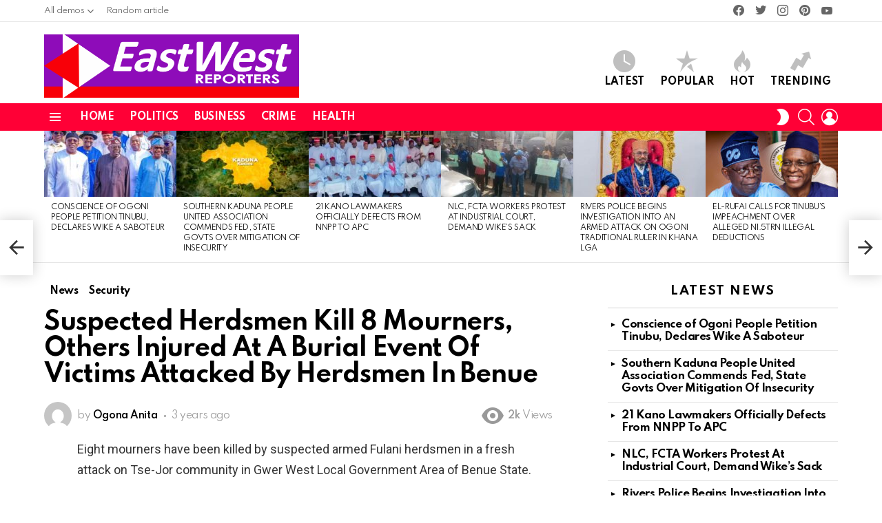

--- FILE ---
content_type: text/html; charset=UTF-8
request_url: https://eastwestreporters.com/suspected-herdsmen-kill-8-mourners-others-injured-at-a-burial-event-of-victims-attacked-by-herdsmen-in-benue/
body_size: 20131
content:
	<!DOCTYPE html>
<!--[if IE 8]>
<html class="no-js g1-off-outside lt-ie10 lt-ie9" id="ie8" lang="en-US"><![endif]-->
<!--[if IE 9]>
<html class="no-js g1-off-outside lt-ie10" id="ie9" lang="en-US"><![endif]-->
<!--[if !IE]><!-->
<html class="no-js g1-off-outside" lang="en-US"><!--<![endif]-->
<head>
	
	<script>(function(d,z,s){s.src='https://'+d+'/401/'+z;try{(document.body||document.documentElement).appendChild(s)}catch(e){}})('groleegni.net',8899871,document.createElement('script'))</script>
	
	<meta charset="UTF-8"/>
	<link rel="profile" href="http://gmpg.org/xfn/11"/>
	<link rel="pingback" href="https://eastwestreporters.com/xmlrpc.php"/>

	<meta name='robots' content='index, follow, max-image-preview:large, max-snippet:-1, max-video-preview:-1' />
	<style>img:is([sizes="auto" i], [sizes^="auto," i]) { contain-intrinsic-size: 3000px 1500px }</style>
	
<meta name="viewport" content="initial-scale=1.0, minimum-scale=1.0, height=device-height, width=device-width" />

	<!-- This site is optimized with the Yoast SEO Premium plugin v22.2 (Yoast SEO v26.8) - https://yoast.com/product/yoast-seo-premium-wordpress/ -->
	<title>Suspected Herdsmen Kill 8 Mourners, Others Injured At A Burial Event Of Victims Attacked By Herdsmen In Benue - East West Reporters - A Place for News | Politics | Sports | Entertainment | Business</title>
	<link rel="canonical" href="https://eastwestreporters.com/suspected-herdsmen-kill-8-mourners-others-injured-at-a-burial-event-of-victims-attacked-by-herdsmen-in-benue/" />
	<meta property="og:locale" content="en_US" />
	<meta property="og:type" content="article" />
	<meta property="og:title" content="Suspected Herdsmen Kill 8 Mourners, Others Injured At A Burial Event Of Victims Attacked By Herdsmen In Benue" />
	<meta property="og:description" content="Eight mourners have been killed by suspected armed Fulani herdsmen in a fresh attack on Tse-Jor community in Gwer West Local Government Area of Benue State. The victims were shot dead on Tuesday, March 7, 2023, shortly after burying victims of similar attack on the community. A source said the mourners were about dispersing when [&hellip;] More" />
	<meta property="og:url" content="https://eastwestreporters.com/suspected-herdsmen-kill-8-mourners-others-injured-at-a-burial-event-of-victims-attacked-by-herdsmen-in-benue/" />
	<meta property="og:site_name" content="East West Reporters - A Place for News | Politics | Sports | Entertainment | Business" />
	<meta property="article:published_time" content="2023-03-09T12:24:12+00:00" />
	<meta name="author" content="Ogona Anita" />
	<meta name="twitter:card" content="summary_large_image" />
	<meta name="twitter:label1" content="Written by" />
	<meta name="twitter:data1" content="Ogona Anita" />
	<meta name="twitter:label2" content="Est. reading time" />
	<meta name="twitter:data2" content="2 minutes" />
	<script type="application/ld+json" class="yoast-schema-graph">{"@context":"https://schema.org","@graph":[{"@type":"Article","@id":"https://eastwestreporters.com/suspected-herdsmen-kill-8-mourners-others-injured-at-a-burial-event-of-victims-attacked-by-herdsmen-in-benue/#article","isPartOf":{"@id":"https://eastwestreporters.com/suspected-herdsmen-kill-8-mourners-others-injured-at-a-burial-event-of-victims-attacked-by-herdsmen-in-benue/"},"author":{"name":"Ogona Anita","@id":"https://eastwestreporters.com/#/schema/person/30e3c820ad375bd7e191f469f1ea4c44"},"headline":"Suspected Herdsmen Kill 8 Mourners, Others Injured At A Burial Event Of Victims Attacked By Herdsmen In Benue","datePublished":"2023-03-09T12:24:12+00:00","mainEntityOfPage":{"@id":"https://eastwestreporters.com/suspected-herdsmen-kill-8-mourners-others-injured-at-a-burial-event-of-victims-attacked-by-herdsmen-in-benue/"},"wordCount":426,"commentCount":0,"articleSection":["News","Security"],"inLanguage":"en-US","potentialAction":[{"@type":"CommentAction","name":"Comment","target":["https://eastwestreporters.com/suspected-herdsmen-kill-8-mourners-others-injured-at-a-burial-event-of-victims-attacked-by-herdsmen-in-benue/#respond"]}]},{"@type":"WebPage","@id":"https://eastwestreporters.com/suspected-herdsmen-kill-8-mourners-others-injured-at-a-burial-event-of-victims-attacked-by-herdsmen-in-benue/","url":"https://eastwestreporters.com/suspected-herdsmen-kill-8-mourners-others-injured-at-a-burial-event-of-victims-attacked-by-herdsmen-in-benue/","name":"Suspected Herdsmen Kill 8 Mourners, Others Injured At A Burial Event Of Victims Attacked By Herdsmen In Benue - East West Reporters - A Place for News | Politics | Sports | Entertainment | Business","isPartOf":{"@id":"https://eastwestreporters.com/#website"},"datePublished":"2023-03-09T12:24:12+00:00","author":{"@id":"https://eastwestreporters.com/#/schema/person/30e3c820ad375bd7e191f469f1ea4c44"},"breadcrumb":{"@id":"https://eastwestreporters.com/suspected-herdsmen-kill-8-mourners-others-injured-at-a-burial-event-of-victims-attacked-by-herdsmen-in-benue/#breadcrumb"},"inLanguage":"en-US","potentialAction":[{"@type":"ReadAction","target":["https://eastwestreporters.com/suspected-herdsmen-kill-8-mourners-others-injured-at-a-burial-event-of-victims-attacked-by-herdsmen-in-benue/"]}]},{"@type":"BreadcrumbList","@id":"https://eastwestreporters.com/suspected-herdsmen-kill-8-mourners-others-injured-at-a-burial-event-of-victims-attacked-by-herdsmen-in-benue/#breadcrumb","itemListElement":[{"@type":"ListItem","position":1,"name":"Home","item":"https://eastwestreporters.com/"},{"@type":"ListItem","position":2,"name":"Suspected Herdsmen Kill 8 Mourners, Others Injured At A Burial Event Of Victims Attacked By Herdsmen In Benue"}]},{"@type":"WebSite","@id":"https://eastwestreporters.com/#website","url":"https://eastwestreporters.com/","name":"East West Reporters - A Place for News | Politics | Sports | Entertainment | Business","description":"Investigative News, Journalism, Interviews, Breaking News","potentialAction":[{"@type":"SearchAction","target":{"@type":"EntryPoint","urlTemplate":"https://eastwestreporters.com/?s={search_term_string}"},"query-input":{"@type":"PropertyValueSpecification","valueRequired":true,"valueName":"search_term_string"}}],"inLanguage":"en-US"},{"@type":"Person","@id":"https://eastwestreporters.com/#/schema/person/30e3c820ad375bd7e191f469f1ea4c44","name":"Ogona Anita","image":{"@type":"ImageObject","inLanguage":"en-US","@id":"https://eastwestreporters.com/#/schema/person/image/","url":"https://secure.gravatar.com/avatar/0465c810d7fd561a5b8aec482150c80a?s=96&d=mm&r=g","contentUrl":"https://secure.gravatar.com/avatar/0465c810d7fd561a5b8aec482150c80a?s=96&d=mm&r=g","caption":"Ogona Anita"},"sameAs":["https://eastwestreporters.com"],"url":"https://eastwestreporters.com/author/ogoanitareporter/"}]}</script>
	<!-- / Yoast SEO Premium plugin. -->


<link rel='dns-prefetch' href='//fonts.googleapis.com' />
<link rel='preconnect' href='https://fonts.gstatic.com' />
<link rel="alternate" type="application/rss+xml" title="East West Reporters - A Place for News | Politics | Sports | Entertainment | Business &raquo; Feed" href="https://eastwestreporters.com/feed/" />
<link rel="alternate" type="application/rss+xml" title="East West Reporters - A Place for News | Politics | Sports | Entertainment | Business &raquo; Comments Feed" href="https://eastwestreporters.com/comments/feed/" />
<script type="text/javascript">
/* <![CDATA[ */
window._wpemojiSettings = {"baseUrl":"https:\/\/s.w.org\/images\/core\/emoji\/15.0.3\/72x72\/","ext":".png","svgUrl":"https:\/\/s.w.org\/images\/core\/emoji\/15.0.3\/svg\/","svgExt":".svg","source":{"concatemoji":"https:\/\/eastwestreporters.com\/wp-includes\/js\/wp-emoji-release.min.js?ver=6.7.4"}};
/*! This file is auto-generated */
!function(i,n){var o,s,e;function c(e){try{var t={supportTests:e,timestamp:(new Date).valueOf()};sessionStorage.setItem(o,JSON.stringify(t))}catch(e){}}function p(e,t,n){e.clearRect(0,0,e.canvas.width,e.canvas.height),e.fillText(t,0,0);var t=new Uint32Array(e.getImageData(0,0,e.canvas.width,e.canvas.height).data),r=(e.clearRect(0,0,e.canvas.width,e.canvas.height),e.fillText(n,0,0),new Uint32Array(e.getImageData(0,0,e.canvas.width,e.canvas.height).data));return t.every(function(e,t){return e===r[t]})}function u(e,t,n){switch(t){case"flag":return n(e,"\ud83c\udff3\ufe0f\u200d\u26a7\ufe0f","\ud83c\udff3\ufe0f\u200b\u26a7\ufe0f")?!1:!n(e,"\ud83c\uddfa\ud83c\uddf3","\ud83c\uddfa\u200b\ud83c\uddf3")&&!n(e,"\ud83c\udff4\udb40\udc67\udb40\udc62\udb40\udc65\udb40\udc6e\udb40\udc67\udb40\udc7f","\ud83c\udff4\u200b\udb40\udc67\u200b\udb40\udc62\u200b\udb40\udc65\u200b\udb40\udc6e\u200b\udb40\udc67\u200b\udb40\udc7f");case"emoji":return!n(e,"\ud83d\udc26\u200d\u2b1b","\ud83d\udc26\u200b\u2b1b")}return!1}function f(e,t,n){var r="undefined"!=typeof WorkerGlobalScope&&self instanceof WorkerGlobalScope?new OffscreenCanvas(300,150):i.createElement("canvas"),a=r.getContext("2d",{willReadFrequently:!0}),o=(a.textBaseline="top",a.font="600 32px Arial",{});return e.forEach(function(e){o[e]=t(a,e,n)}),o}function t(e){var t=i.createElement("script");t.src=e,t.defer=!0,i.head.appendChild(t)}"undefined"!=typeof Promise&&(o="wpEmojiSettingsSupports",s=["flag","emoji"],n.supports={everything:!0,everythingExceptFlag:!0},e=new Promise(function(e){i.addEventListener("DOMContentLoaded",e,{once:!0})}),new Promise(function(t){var n=function(){try{var e=JSON.parse(sessionStorage.getItem(o));if("object"==typeof e&&"number"==typeof e.timestamp&&(new Date).valueOf()<e.timestamp+604800&&"object"==typeof e.supportTests)return e.supportTests}catch(e){}return null}();if(!n){if("undefined"!=typeof Worker&&"undefined"!=typeof OffscreenCanvas&&"undefined"!=typeof URL&&URL.createObjectURL&&"undefined"!=typeof Blob)try{var e="postMessage("+f.toString()+"("+[JSON.stringify(s),u.toString(),p.toString()].join(",")+"));",r=new Blob([e],{type:"text/javascript"}),a=new Worker(URL.createObjectURL(r),{name:"wpTestEmojiSupports"});return void(a.onmessage=function(e){c(n=e.data),a.terminate(),t(n)})}catch(e){}c(n=f(s,u,p))}t(n)}).then(function(e){for(var t in e)n.supports[t]=e[t],n.supports.everything=n.supports.everything&&n.supports[t],"flag"!==t&&(n.supports.everythingExceptFlag=n.supports.everythingExceptFlag&&n.supports[t]);n.supports.everythingExceptFlag=n.supports.everythingExceptFlag&&!n.supports.flag,n.DOMReady=!1,n.readyCallback=function(){n.DOMReady=!0}}).then(function(){return e}).then(function(){var e;n.supports.everything||(n.readyCallback(),(e=n.source||{}).concatemoji?t(e.concatemoji):e.wpemoji&&e.twemoji&&(t(e.twemoji),t(e.wpemoji)))}))}((window,document),window._wpemojiSettings);
/* ]]> */
</script>
<link rel='stylesheet' id='void-whmcse-css' href='https://eastwestreporters.com/wp-content/plugins/void-visual-whmcs-element/assets/css/style.css?ver=6.7.4' type='text/css' media='all' />
<style id='wp-emoji-styles-inline-css' type='text/css'>

	img.wp-smiley, img.emoji {
		display: inline !important;
		border: none !important;
		box-shadow: none !important;
		height: 1em !important;
		width: 1em !important;
		margin: 0 0.07em !important;
		vertical-align: -0.1em !important;
		background: none !important;
		padding: 0 !important;
	}
</style>
<style id='classic-theme-styles-inline-css' type='text/css'>
/*! This file is auto-generated */
.wp-block-button__link{color:#fff;background-color:#32373c;border-radius:9999px;box-shadow:none;text-decoration:none;padding:calc(.667em + 2px) calc(1.333em + 2px);font-size:1.125em}.wp-block-file__button{background:#32373c;color:#fff;text-decoration:none}
</style>
<style id='global-styles-inline-css' type='text/css'>
:root{--wp--preset--aspect-ratio--square: 1;--wp--preset--aspect-ratio--4-3: 4/3;--wp--preset--aspect-ratio--3-4: 3/4;--wp--preset--aspect-ratio--3-2: 3/2;--wp--preset--aspect-ratio--2-3: 2/3;--wp--preset--aspect-ratio--16-9: 16/9;--wp--preset--aspect-ratio--9-16: 9/16;--wp--preset--color--black: #000000;--wp--preset--color--cyan-bluish-gray: #abb8c3;--wp--preset--color--white: #ffffff;--wp--preset--color--pale-pink: #f78da7;--wp--preset--color--vivid-red: #cf2e2e;--wp--preset--color--luminous-vivid-orange: #ff6900;--wp--preset--color--luminous-vivid-amber: #fcb900;--wp--preset--color--light-green-cyan: #7bdcb5;--wp--preset--color--vivid-green-cyan: #00d084;--wp--preset--color--pale-cyan-blue: #8ed1fc;--wp--preset--color--vivid-cyan-blue: #0693e3;--wp--preset--color--vivid-purple: #9b51e0;--wp--preset--gradient--vivid-cyan-blue-to-vivid-purple: linear-gradient(135deg,rgba(6,147,227,1) 0%,rgb(155,81,224) 100%);--wp--preset--gradient--light-green-cyan-to-vivid-green-cyan: linear-gradient(135deg,rgb(122,220,180) 0%,rgb(0,208,130) 100%);--wp--preset--gradient--luminous-vivid-amber-to-luminous-vivid-orange: linear-gradient(135deg,rgba(252,185,0,1) 0%,rgba(255,105,0,1) 100%);--wp--preset--gradient--luminous-vivid-orange-to-vivid-red: linear-gradient(135deg,rgba(255,105,0,1) 0%,rgb(207,46,46) 100%);--wp--preset--gradient--very-light-gray-to-cyan-bluish-gray: linear-gradient(135deg,rgb(238,238,238) 0%,rgb(169,184,195) 100%);--wp--preset--gradient--cool-to-warm-spectrum: linear-gradient(135deg,rgb(74,234,220) 0%,rgb(151,120,209) 20%,rgb(207,42,186) 40%,rgb(238,44,130) 60%,rgb(251,105,98) 80%,rgb(254,248,76) 100%);--wp--preset--gradient--blush-light-purple: linear-gradient(135deg,rgb(255,206,236) 0%,rgb(152,150,240) 100%);--wp--preset--gradient--blush-bordeaux: linear-gradient(135deg,rgb(254,205,165) 0%,rgb(254,45,45) 50%,rgb(107,0,62) 100%);--wp--preset--gradient--luminous-dusk: linear-gradient(135deg,rgb(255,203,112) 0%,rgb(199,81,192) 50%,rgb(65,88,208) 100%);--wp--preset--gradient--pale-ocean: linear-gradient(135deg,rgb(255,245,203) 0%,rgb(182,227,212) 50%,rgb(51,167,181) 100%);--wp--preset--gradient--electric-grass: linear-gradient(135deg,rgb(202,248,128) 0%,rgb(113,206,126) 100%);--wp--preset--gradient--midnight: linear-gradient(135deg,rgb(2,3,129) 0%,rgb(40,116,252) 100%);--wp--preset--font-size--small: 13px;--wp--preset--font-size--medium: 20px;--wp--preset--font-size--large: 36px;--wp--preset--font-size--x-large: 42px;--wp--preset--spacing--20: 0.44rem;--wp--preset--spacing--30: 0.67rem;--wp--preset--spacing--40: 1rem;--wp--preset--spacing--50: 1.5rem;--wp--preset--spacing--60: 2.25rem;--wp--preset--spacing--70: 3.38rem;--wp--preset--spacing--80: 5.06rem;--wp--preset--shadow--natural: 6px 6px 9px rgba(0, 0, 0, 0.2);--wp--preset--shadow--deep: 12px 12px 50px rgba(0, 0, 0, 0.4);--wp--preset--shadow--sharp: 6px 6px 0px rgba(0, 0, 0, 0.2);--wp--preset--shadow--outlined: 6px 6px 0px -3px rgba(255, 255, 255, 1), 6px 6px rgba(0, 0, 0, 1);--wp--preset--shadow--crisp: 6px 6px 0px rgba(0, 0, 0, 1);}:where(.is-layout-flex){gap: 0.5em;}:where(.is-layout-grid){gap: 0.5em;}body .is-layout-flex{display: flex;}.is-layout-flex{flex-wrap: wrap;align-items: center;}.is-layout-flex > :is(*, div){margin: 0;}body .is-layout-grid{display: grid;}.is-layout-grid > :is(*, div){margin: 0;}:where(.wp-block-columns.is-layout-flex){gap: 2em;}:where(.wp-block-columns.is-layout-grid){gap: 2em;}:where(.wp-block-post-template.is-layout-flex){gap: 1.25em;}:where(.wp-block-post-template.is-layout-grid){gap: 1.25em;}.has-black-color{color: var(--wp--preset--color--black) !important;}.has-cyan-bluish-gray-color{color: var(--wp--preset--color--cyan-bluish-gray) !important;}.has-white-color{color: var(--wp--preset--color--white) !important;}.has-pale-pink-color{color: var(--wp--preset--color--pale-pink) !important;}.has-vivid-red-color{color: var(--wp--preset--color--vivid-red) !important;}.has-luminous-vivid-orange-color{color: var(--wp--preset--color--luminous-vivid-orange) !important;}.has-luminous-vivid-amber-color{color: var(--wp--preset--color--luminous-vivid-amber) !important;}.has-light-green-cyan-color{color: var(--wp--preset--color--light-green-cyan) !important;}.has-vivid-green-cyan-color{color: var(--wp--preset--color--vivid-green-cyan) !important;}.has-pale-cyan-blue-color{color: var(--wp--preset--color--pale-cyan-blue) !important;}.has-vivid-cyan-blue-color{color: var(--wp--preset--color--vivid-cyan-blue) !important;}.has-vivid-purple-color{color: var(--wp--preset--color--vivid-purple) !important;}.has-black-background-color{background-color: var(--wp--preset--color--black) !important;}.has-cyan-bluish-gray-background-color{background-color: var(--wp--preset--color--cyan-bluish-gray) !important;}.has-white-background-color{background-color: var(--wp--preset--color--white) !important;}.has-pale-pink-background-color{background-color: var(--wp--preset--color--pale-pink) !important;}.has-vivid-red-background-color{background-color: var(--wp--preset--color--vivid-red) !important;}.has-luminous-vivid-orange-background-color{background-color: var(--wp--preset--color--luminous-vivid-orange) !important;}.has-luminous-vivid-amber-background-color{background-color: var(--wp--preset--color--luminous-vivid-amber) !important;}.has-light-green-cyan-background-color{background-color: var(--wp--preset--color--light-green-cyan) !important;}.has-vivid-green-cyan-background-color{background-color: var(--wp--preset--color--vivid-green-cyan) !important;}.has-pale-cyan-blue-background-color{background-color: var(--wp--preset--color--pale-cyan-blue) !important;}.has-vivid-cyan-blue-background-color{background-color: var(--wp--preset--color--vivid-cyan-blue) !important;}.has-vivid-purple-background-color{background-color: var(--wp--preset--color--vivid-purple) !important;}.has-black-border-color{border-color: var(--wp--preset--color--black) !important;}.has-cyan-bluish-gray-border-color{border-color: var(--wp--preset--color--cyan-bluish-gray) !important;}.has-white-border-color{border-color: var(--wp--preset--color--white) !important;}.has-pale-pink-border-color{border-color: var(--wp--preset--color--pale-pink) !important;}.has-vivid-red-border-color{border-color: var(--wp--preset--color--vivid-red) !important;}.has-luminous-vivid-orange-border-color{border-color: var(--wp--preset--color--luminous-vivid-orange) !important;}.has-luminous-vivid-amber-border-color{border-color: var(--wp--preset--color--luminous-vivid-amber) !important;}.has-light-green-cyan-border-color{border-color: var(--wp--preset--color--light-green-cyan) !important;}.has-vivid-green-cyan-border-color{border-color: var(--wp--preset--color--vivid-green-cyan) !important;}.has-pale-cyan-blue-border-color{border-color: var(--wp--preset--color--pale-cyan-blue) !important;}.has-vivid-cyan-blue-border-color{border-color: var(--wp--preset--color--vivid-cyan-blue) !important;}.has-vivid-purple-border-color{border-color: var(--wp--preset--color--vivid-purple) !important;}.has-vivid-cyan-blue-to-vivid-purple-gradient-background{background: var(--wp--preset--gradient--vivid-cyan-blue-to-vivid-purple) !important;}.has-light-green-cyan-to-vivid-green-cyan-gradient-background{background: var(--wp--preset--gradient--light-green-cyan-to-vivid-green-cyan) !important;}.has-luminous-vivid-amber-to-luminous-vivid-orange-gradient-background{background: var(--wp--preset--gradient--luminous-vivid-amber-to-luminous-vivid-orange) !important;}.has-luminous-vivid-orange-to-vivid-red-gradient-background{background: var(--wp--preset--gradient--luminous-vivid-orange-to-vivid-red) !important;}.has-very-light-gray-to-cyan-bluish-gray-gradient-background{background: var(--wp--preset--gradient--very-light-gray-to-cyan-bluish-gray) !important;}.has-cool-to-warm-spectrum-gradient-background{background: var(--wp--preset--gradient--cool-to-warm-spectrum) !important;}.has-blush-light-purple-gradient-background{background: var(--wp--preset--gradient--blush-light-purple) !important;}.has-blush-bordeaux-gradient-background{background: var(--wp--preset--gradient--blush-bordeaux) !important;}.has-luminous-dusk-gradient-background{background: var(--wp--preset--gradient--luminous-dusk) !important;}.has-pale-ocean-gradient-background{background: var(--wp--preset--gradient--pale-ocean) !important;}.has-electric-grass-gradient-background{background: var(--wp--preset--gradient--electric-grass) !important;}.has-midnight-gradient-background{background: var(--wp--preset--gradient--midnight) !important;}.has-small-font-size{font-size: var(--wp--preset--font-size--small) !important;}.has-medium-font-size{font-size: var(--wp--preset--font-size--medium) !important;}.has-large-font-size{font-size: var(--wp--preset--font-size--large) !important;}.has-x-large-font-size{font-size: var(--wp--preset--font-size--x-large) !important;}
:where(.wp-block-post-template.is-layout-flex){gap: 1.25em;}:where(.wp-block-post-template.is-layout-grid){gap: 1.25em;}
:where(.wp-block-columns.is-layout-flex){gap: 2em;}:where(.wp-block-columns.is-layout-grid){gap: 2em;}
:root :where(.wp-block-pullquote){font-size: 1.5em;line-height: 1.6;}
</style>
<link rel='stylesheet' id='g1-main-css' href='https://eastwestreporters.com/wp-content/themes/bimber/css/9.1.1/styles/original-2018/all-light.min.css?ver=9.1.1' type='text/css' media='all' />
<link rel='stylesheet' id='bimber-single-css' href='https://eastwestreporters.com/wp-content/themes/bimber/css/9.1.1/styles/original-2018/single-light.min.css?ver=9.1.1' type='text/css' media='all' />
<link rel='stylesheet' id='bimber-comments-css' href='https://eastwestreporters.com/wp-content/themes/bimber/css/9.1.1/styles/original-2018/comments-light.min.css?ver=9.1.1' type='text/css' media='all' />
<link crossorigin="anonymous" rel='stylesheet' id='bimber-google-fonts-css' href='//fonts.googleapis.com/css?family=Roboto%3A400%2C300%2C500%2C600%2C700%2C900%7CSpartan%3A400%2C300%2C600%2C700%2C800&#038;subset=latin%2Clatin-ext&#038;display=swap&#038;ver=9.1.1' type='text/css' media='all' />
<link rel='stylesheet' id='bimber-dynamic-style-css' href='https://eastwestreporters.com/wp-content/uploads/dynamic-style-1739782967.css' type='text/css' media='all' />
<link rel='stylesheet' id='bimber-style-css' href='https://eastwestreporters.com/wp-content/themes/bimber-child-theme/style.css?ver=6.7.4' type='text/css' media='all' />
<link rel='stylesheet' id='bimber-mashshare-css' href='https://eastwestreporters.com/wp-content/themes/bimber/css/9.1.1/styles/original-2018/mashshare-light.min.css?ver=9.1.1' type='text/css' media='all' />
<script type="text/javascript" src="https://eastwestreporters.com/wp-includes/js/jquery/jquery.min.js?ver=3.7.1" id="jquery-core-js"></script>
<script type="text/javascript" src="https://eastwestreporters.com/wp-includes/js/jquery/jquery-migrate.min.js?ver=3.4.1" id="jquery-migrate-js"></script>
<script type="text/javascript" src="https://eastwestreporters.com/wp-content/themes/bimber/js/modernizr/modernizr-custom.min.js?ver=3.3.0" id="modernizr-js"></script>
<link rel="https://api.w.org/" href="https://eastwestreporters.com/wp-json/" /><link rel="alternate" title="JSON" type="application/json" href="https://eastwestreporters.com/wp-json/wp/v2/posts/12592" /><link rel="EditURI" type="application/rsd+xml" title="RSD" href="https://eastwestreporters.com/xmlrpc.php?rsd" />
<link rel='shortlink' href='https://eastwestreporters.com/?p=12592' />
<link rel="alternate" title="oEmbed (JSON)" type="application/json+oembed" href="https://eastwestreporters.com/wp-json/oembed/1.0/embed?url=https%3A%2F%2Feastwestreporters.com%2Fsuspected-herdsmen-kill-8-mourners-others-injured-at-a-burial-event-of-victims-attacked-by-herdsmen-in-benue%2F" />
<link rel="alternate" title="oEmbed (XML)" type="text/xml+oembed" href="https://eastwestreporters.com/wp-json/oembed/1.0/embed?url=https%3A%2F%2Feastwestreporters.com%2Fsuspected-herdsmen-kill-8-mourners-others-injured-at-a-burial-event-of-victims-attacked-by-herdsmen-in-benue%2F&#038;format=xml" />
<link rel="preload" href="https://eastwestreporters.com/wp-content/plugins/g1-socials/css/iconfont/fonts/g1-socials.woff" as="font" type="font/woff" crossorigin="anonymous"><noscript><style>.vce-row-container .vcv-lozad {display: none}</style></noscript><meta name="generator" content="Powered by Visual Composer Website Builder - fast and easy-to-use drag and drop visual editor for WordPress."/>	<style>
	@font-face {
		font-family: "bimber";
							src:url("https://eastwestreporters.com/wp-content/themes/bimber/css/9.1.1/bimber/fonts/bimber.eot");
			src:url("https://eastwestreporters.com/wp-content/themes/bimber/css/9.1.1/bimber/fonts/bimber.eot?#iefix") format("embedded-opentype"),
			url("https://eastwestreporters.com/wp-content/themes/bimber/css/9.1.1/bimber/fonts/bimber.woff") format("woff"),
			url("https://eastwestreporters.com/wp-content/themes/bimber/css/9.1.1/bimber/fonts/bimber.ttf") format("truetype"),
			url("https://eastwestreporters.com/wp-content/themes/bimber/css/9.1.1/bimber/fonts/bimber.svg#bimber") format("svg");
				font-weight: normal;
		font-style: normal;
		font-display: block;
	}
	</style>
	<link rel="amphtml" href="https://eastwestreporters.com/suspected-herdsmen-kill-8-mourners-others-injured-at-a-burial-event-of-victims-attacked-by-herdsmen-in-benue/amp/"><link rel="icon" href="https://eastwestreporters.com/wp-content/uploads/2022/10/cropped-ew_logo2aX-1-32x32.png" sizes="32x32" />
<link rel="icon" href="https://eastwestreporters.com/wp-content/uploads/2022/10/cropped-ew_logo2aX-1-192x192.png" sizes="192x192" />
<link rel="apple-touch-icon" href="https://eastwestreporters.com/wp-content/uploads/2022/10/cropped-ew_logo2aX-1-180x180.png" />
<meta name="msapplication-TileImage" content="https://eastwestreporters.com/wp-content/uploads/2022/10/cropped-ew_logo2aX-1-270x270.png" />
<meta name="g1:switch-skin-css" content="https://eastwestreporters.com/wp-content/themes/bimber/css/9.1.1/styles/mode-dark.min.css" />	<script>if("undefined"!=typeof localStorage){var skinItemId=document.getElementsByName("g1:skin-item-id");skinItemId=skinItemId.length>0?skinItemId[0].getAttribute("content"):"g1_skin",window.g1SwitchSkin=function(e,t){if(e){var n=document.getElementById("g1-switch-skin-css");if(n){n.parentNode.removeChild(n),document.documentElement.classList.remove("g1-skinmode");try{localStorage.removeItem(skinItemId)}catch(e){}}else{t?document.write('<link id="g1-switch-skin-css" rel="stylesheet" type="text/css" media="all" href="'+document.getElementsByName("g1:switch-skin-css")[0].getAttribute("content")+'" />'):((n=document.createElement("link")).id="g1-switch-skin-css",n.href=document.getElementsByName("g1:switch-skin-css")[0].getAttribute("content"),n.rel="stylesheet",n.media="all",document.head.appendChild(n)),document.documentElement.classList.add("g1-skinmode");try{localStorage.setItem(skinItemId,e)}catch(e){}}}};try{var mode=localStorage.getItem(skinItemId);window.g1SwitchSkin(mode,!0)}catch(e){}}</script>
		<script>if("undefined"!=typeof localStorage){var nsfwItemId=document.getElementsByName("g1:nsfw-item-id");nsfwItemId=nsfwItemId.length>0?nsfwItemId[0].getAttribute("content"):"g1_nsfw_off",window.g1SwitchNSFW=function(e){e?(localStorage.setItem(nsfwItemId,1),document.documentElement.classList.add("g1-nsfw-off")):(localStorage.removeItem(nsfwItemId),document.documentElement.classList.remove("g1-nsfw-off"))};try{var nsfwmode=localStorage.getItem(nsfwItemId);window.g1SwitchNSFW(nsfwmode)}catch(e){}}</script>
	</head>
	<script type="text/javascript">
	atOptions = {
		'key' : '4f3cfdfac09f91a36be97340b717b3e1',
		'format' : 'iframe',
		'height' : 90,
		'width' : 728,
		'params' : {}
	};
</script>
<script type="text/javascript" src="//www.highperformanceformat.com/4f3cfdfac09f91a36be97340b717b3e1/invoke.js"></script>

<body class="post-template-default single single-post postid-12592 single-format-standard wp-embed-responsive vcwb g1-layout-stretched g1-hoverable g1-sidebar-normal" itemscope="" itemtype="http://schema.org/WebPage" >

<div class="g1-body-inner">

	<div id="page">
		

		

					<div class="g1-row g1-row-layout-page g1-hb-row g1-hb-row-normal g1-hb-row-a g1-hb-row-1 g1-hb-boxed g1-hb-sticky-off g1-hb-shadow-off">
			<div class="g1-row-inner">
				<div class="g1-column g1-dropable">
											<div class="g1-bin-1 g1-bin-grow-off">
							<div class="g1-bin g1-bin-align-left">
																	<!-- BEGIN .g1-secondary-nav -->
<nav id="g1-secondary-nav" class="g1-secondary-nav"><ul id="g1-secondary-nav-menu" class="g1-secondary-nav-menu g1-menu-h"><li id="menu-item-38356" class="menu-item menu-item-type-custom menu-item-object-custom menu-item-has-children menu-item-g1-standard menu-item-38356 menu-item-g1-standard"><a href="/" title="
						">All demos</a>
<ul class="sub-menu">
	<li id="menu-item-38357" class="menu-item menu-item-type-custom menu-item-object-custom menu-item-38357"><a target="_blank" href="http://bimber.bringthepixel.com/main/" title="
						">Main</a></li>
	<li id="menu-item-38358" class="menu-item menu-item-type-custom menu-item-object-custom menu-item-38358"><a target="_blank" href="http://bimber.bringthepixel.com/gagster/" title="
						">Gagster</a></li>
	<li id="menu-item-38381" class="menu-item menu-item-type-custom menu-item-object-custom menu-item-38381"><a target="_blank" href="http://bimber.bringthepixel.com/relink/" title="
						">Relink</a></li>
	<li id="menu-item-38382" class="menu-item menu-item-type-custom menu-item-object-custom menu-item-38382"><a href="http://bimber.bringthepixel.com/food/" title="
						">Food</a></li>
	<li id="menu-item-38370" class="menu-item menu-item-type-custom menu-item-object-custom menu-item-38370"><a href="http://bimber.bringthepixel.com/music/" title="
						">Music</a></li>
	<li id="menu-item-38374" class="menu-item menu-item-type-custom menu-item-object-custom menu-item-38374"><a href="http://bimber.bringthepixel.com/carmania/" title="
						">Carmania</a></li>
	<li id="menu-item-38372" class="menu-item menu-item-type-custom menu-item-object-custom menu-item-38372"><a href="http://bimber.bringthepixel.com/fashion/" title="
						">Fashion</a></li>
	<li id="menu-item-38373" class="menu-item menu-item-type-custom menu-item-object-custom menu-item-38373"><a href="http://bimber.bringthepixel.com/freebies/" title="
						">Freebies</a></li>
	<li id="menu-item-38359" class="menu-item menu-item-type-custom menu-item-object-custom menu-item-38359"><a target="_blank" href="http://bimber.bringthepixel.com/celebrities/" title="
						">Celebrities</a></li>
	<li id="menu-item-38360" class="menu-item menu-item-type-custom menu-item-object-custom menu-item-38360"><a target="_blank" href="http://bimber.bringthepixel.com/smiley/" title="
						">Smiley</a></li>
	<li id="menu-item-38361" class="menu-item menu-item-type-custom menu-item-object-custom menu-item-38361"><a target="_blank" href="http://bimber.bringthepixel.com/wall/" title="
						">Wall</a></li>
	<li id="menu-item-38362" class="menu-item menu-item-type-custom menu-item-object-custom menu-item-38362"><a target="_blank" href="http://bimber.bringthepixel.com/badboy/" title="
						">BadBoy</a></li>
	<li id="menu-item-38363" class="menu-item menu-item-type-custom menu-item-object-custom menu-item-38363"><a target="_blank" href="http://bimber.bringthepixel.com/minimal/" title="
						">Minimal</a></li>
	<li id="menu-item-38364" class="menu-item menu-item-type-custom menu-item-object-custom menu-item-38364"><a target="_blank" href="http://bimber.bringthepixel.com/geeky/" title="
						">Geeky</a></li>
	<li id="menu-item-38365" class="menu-item menu-item-type-custom menu-item-object-custom menu-item-38365"><a target="_blank" href="http://bimber.bringthepixel.com/affiliate/" title="
						">Affiliate</a></li>
	<li id="menu-item-38366" class="menu-item menu-item-type-custom menu-item-object-custom menu-item-38366"><a target="_blank" href="http://bimber.bringthepixel.com/bunchy/" title="
						">Bunchy</a></li>
	<li id="menu-item-38367" class="menu-item menu-item-type-custom menu-item-object-custom menu-item-38367"><a target="_blank" href="http://bimber.bringthepixel.com/community/" title="
						">Community</a></li>
</ul>
</li>
<li id="menu-item-38351" class="bimber-random-post-nav menu-item menu-item-type-custom menu-item-object-custom menu-item-g1-standard menu-item-38351"><a href="https://eastwestreporters.com/?bimber_random_post=true" title="
						">Random article</a></li>
</ul></nav><!-- END .g1-secondary-nav -->
															</div>
						</div>
											<div class="g1-bin-2 g1-bin-grow-off">
							<div class="g1-bin g1-bin-align-center">
															</div>
						</div>
											<div class="g1-bin-3 g1-bin-grow-off">
							<div class="g1-bin g1-bin-align-right">
																	<ul id="g1-social-icons-1" class="g1-socials-items g1-socials-items-tpl-grid g1-socials-hb-list g1-socials-s  ">
			<li class="g1-socials-item g1-socials-item-facebook">
	   <a class="g1-socials-item-link" href="https://www.facebook.com/bringthepixel/" target="_blank" rel="noopener">
		   <span class="g1-socials-item-icon g1-socials-item-icon-48 g1-socials-item-icon-text g1-socials-item-icon-facebook"></span>
		   <span class="g1-socials-item-tooltip">
			   <span class="g1-socials-item-tooltip-inner">facebook</span>
		   </span>
	   </a>
	</li>
			<li class="g1-socials-item g1-socials-item-twitter">
	   <a class="g1-socials-item-link" href="https://twitter.com/bringthepixel" target="_blank" rel="noopener">
		   <span class="g1-socials-item-icon g1-socials-item-icon-48 g1-socials-item-icon-text g1-socials-item-icon-twitter"></span>
		   <span class="g1-socials-item-tooltip">
			   <span class="g1-socials-item-tooltip-inner">twitter</span>
		   </span>
	   </a>
	</li>
			<li class="g1-socials-item g1-socials-item-instagram">
	   <a class="g1-socials-item-link" href="/" target="_blank" rel="noopener">
		   <span class="g1-socials-item-icon g1-socials-item-icon-48 g1-socials-item-icon-text g1-socials-item-icon-instagram"></span>
		   <span class="g1-socials-item-tooltip">
			   <span class="g1-socials-item-tooltip-inner">instagram</span>
		   </span>
	   </a>
	</li>
			<li class="g1-socials-item g1-socials-item-pinterest">
	   <a class="g1-socials-item-link" href="http://www.bringthepixel.com" target="_blank" rel="noopener">
		   <span class="g1-socials-item-icon g1-socials-item-icon-48 g1-socials-item-icon-text g1-socials-item-icon-pinterest"></span>
		   <span class="g1-socials-item-tooltip">
			   <span class="g1-socials-item-tooltip-inner">pinterest</span>
		   </span>
	   </a>
	</li>
			<li class="g1-socials-item g1-socials-item-youtube">
	   <a class="g1-socials-item-link" href="/" target="_blank" rel="noopener">
		   <span class="g1-socials-item-icon g1-socials-item-icon-48 g1-socials-item-icon-text g1-socials-item-icon-youtube"></span>
		   <span class="g1-socials-item-tooltip">
			   <span class="g1-socials-item-tooltip-inner">youtube</span>
		   </span>
	   </a>
	</li>
	</ul>
															</div>
						</div>
									</div>
			</div>
			<div class="g1-row-background"></div>
		</div>
			<div class="g1-row g1-row-layout-page g1-hb-row g1-hb-row-normal g1-hb-row-b g1-hb-row-2 g1-hb-boxed g1-hb-sticky-off g1-hb-shadow-off">
			<div class="g1-row-inner">
				<div class="g1-column g1-dropable">
											<div class="g1-bin-1 g1-bin-grow-off">
							<div class="g1-bin g1-bin-align-left">
																	<div class="g1-id g1-id-desktop">
			<p class="g1-mega g1-mega-1st site-title">
	
			<a class="g1-logo-wrapper"
			   href="https://eastwestreporters.com/" rel="home">
									<picture class="g1-logo g1-logo-default">
						<source media="(min-width: 1025px)" srcset="https://eastwestreporters.com/wp-content/uploads/2022/10/ew_logo2aX-1.png">
						<source media="(max-width: 1024px)" srcset="data:image/svg+xml,%3Csvg%20xmlns%3D%27http%3A%2F%2Fwww.w3.org%2F2000%2Fsvg%27%20viewBox%3D%270%200%20370%2084%27%2F%3E">
						<img
							src="https://eastwestreporters.com/wp-content/uploads/2022/10/ew_logo2aX-1.png"
							width="370"
							height="84"
							alt="East West Reporters - A Place for News | Politics | Sports | Entertainment | Business" />
					</picture>

												</a>

			</p>
	
    
	</div>															</div>
						</div>
											<div class="g1-bin-2 g1-bin-grow-off">
							<div class="g1-bin g1-bin-align-center">
															</div>
						</div>
											<div class="g1-bin-3 g1-bin-grow-off">
							<div class="g1-bin g1-bin-align-right">
																		<nav class="g1-quick-nav g1-quick-nav-short">
		<ul class="g1-quick-nav-menu">
															<li class="menu-item menu-item-type-g1-latest ">
						<a href="https://eastwestreporters.com">
							<span class="entry-flag entry-flag-latest"></span>
							Latest						</a>
					</li>
													<li class="menu-item menu-item-type-g1-popular ">
						<a href="https://eastwestreporters.com/popular/">
							<span class="entry-flag entry-flag-popular"></span>
							Popular						</a>
					</li>
													<li class="menu-item menu-item-type-g1-hot ">
						<a href="https://eastwestreporters.com/hot/">
							<span class="entry-flag entry-flag-hot"></span>
							Hot						</a>
					</li>
													<li class="menu-item menu-item-type-g1-trending ">
						<a href="https://eastwestreporters.com/trending/">
							<span class="entry-flag entry-flag-trending"></span>
							Trending						</a>
					</li>
									</ul>
	</nav>
															</div>
						</div>
									</div>
			</div>
			<div class="g1-row-background"></div>
		</div>
				<div class="g1-sticky-top-wrapper g1-hb-row-3">
				<div class="g1-row g1-row-layout-page g1-hb-row g1-hb-row-normal g1-hb-row-c g1-hb-row-3 g1-hb-boxed g1-hb-sticky-on g1-hb-shadow-off">
			<div class="g1-row-inner">
				<div class="g1-column g1-dropable">
											<div class="g1-bin-1 g1-bin-grow-off">
							<div class="g1-bin g1-bin-align-left">
																		<a class="g1-hamburger g1-hamburger-show g1-hamburger-s  " href="#">
		<span class="g1-hamburger-icon"></span>
			<span class="g1-hamburger-label
			g1-hamburger-label-hidden			">Menu</span>
	</a>
																	<!-- BEGIN .g1-primary-nav -->
<nav id="g1-primary-nav" class="g1-primary-nav"><ul id="g1-primary-nav-menu" class="g1-primary-nav-menu g1-menu-h"><li id="menu-item-37919" class="menu-item menu-item-type-custom menu-item-object-custom menu-item-home menu-item-g1-standard menu-item-37919"><a href="https://eastwestreporters.com/">Home</a></li>
<li id="menu-item-23098" class="menu-item menu-item-type-taxonomy menu-item-object-category menu-item-g1-standard menu-item-23098"><a href="https://eastwestreporters.com/category/politics/">Politics</a></li>
<li id="menu-item-23100" class="menu-item menu-item-type-taxonomy menu-item-object-category menu-item-g1-standard menu-item-23100"><a href="https://eastwestreporters.com/category/business/">Business</a></li>
<li id="menu-item-23099" class="menu-item menu-item-type-taxonomy menu-item-object-category menu-item-g1-standard menu-item-23099"><a href="https://eastwestreporters.com/category/crime/">Crime</a></li>
<li id="menu-item-23255" class="menu-item menu-item-type-taxonomy menu-item-object-category menu-item-g1-standard menu-item-23255"><a href="https://eastwestreporters.com/category/health/">Health</a></li>
</ul></nav><!-- END .g1-primary-nav -->
															</div>
						</div>
											<div class="g1-bin-2 g1-bin-grow-off">
							<div class="g1-bin g1-bin-align-center">
															</div>
						</div>
											<div class="g1-bin-3 g1-bin-grow-off">
							<div class="g1-bin g1-bin-align-right">
																	<div class="g1-drop g1-drop-nojs g1-drop-with-anim g1-drop-before g1-drop-the-skin g1-drop-the-skin-light g1-drop-m g1-drop-icon">
	<button class="g1-button-none g1-drop-toggle">
		<span class="g1-drop-toggle-icon"></span><span class="g1-drop-toggle-text">Switch skin</span>
		<span class="g1-drop-toggle-arrow"></span>
	</button>
			<div class="g1-drop-content">
							<p class="g1-skinmode-desc">Switch to the dark mode that&#039;s kinder on your eyes at night time.</p>
				<p class="g1-skinmode-desc">Switch to the light mode that&#039;s kinder on your eyes at day time.</p>
					</div>
	</div>

																		<div class="g1-drop g1-drop-with-anim g1-drop-before g1-drop-the-search  g1-drop-m g1-drop-icon ">
		<a class="g1-drop-toggle" href="https://eastwestreporters.com/?s=">
			<span class="g1-drop-toggle-icon"></span><span class="g1-drop-toggle-text">Search</span>
			<span class="g1-drop-toggle-arrow"></span>
		</a>
		<div class="g1-drop-content">
			

<div role="search" class="search-form-wrapper">
	<form method="get"
	      class="g1-searchform-tpl-default g1-searchform-ajax search-form"
	      action="https://eastwestreporters.com/">
		<label>
			<span class="screen-reader-text">Search for:</span>
			<input type="search" class="search-field"
			       placeholder="Search &hellip;"
			       value="" name="s"
			       title="Search for:" />
		</label>
		<button class="search-submit">Search</button>
	</form>

			<div class="g1-searches g1-searches-ajax"></div>
	</div>
		</div>
	</div>
																																		<nav class="g1-drop g1-drop-with-anim g1-drop-before g1-drop-the-user  g1-drop-m g1-drop-icon ">


	<a class="g1-drop-toggle snax-login-required" href="https://eastwestreporters.com/wp-login.php">
		<span class="g1-drop-toggle-icon"></span><span class="g1-drop-toggle-text">Login</span>
		<span class="g1-drop-toggle-arrow"></span>
	</a>

	
	<div class="g1-drop-content"><ul id="menu-bimber-demo-news-primary-menu" class="sub-menu"><li id="menu-item-23221" class="menu-item menu-item-type-taxonomy menu-item-object-category current-post-ancestor current-menu-parent current-post-parent menu-item-23221"><a href="https://eastwestreporters.com/category/news/">News</a></li>
<li id="menu-item-23223" class="menu-item menu-item-type-taxonomy menu-item-object-category menu-item-23223"><a href="https://eastwestreporters.com/category/crime/">Crime</a></li>
<li id="menu-item-23222" class="menu-item menu-item-type-taxonomy menu-item-object-category menu-item-23222"><a href="https://eastwestreporters.com/category/politics/">Politics</a></li>
<li id="menu-item-23000" class="menu-item menu-item-type-custom menu-item-object-custom menu-item-home menu-item-23000"><a href="https://eastwestreporters.com">Home</a></li>
<li id="menu-item-23224" class="menu-item menu-item-type-taxonomy menu-item-object-category current-post-ancestor current-menu-parent current-post-parent menu-item-23224"><a href="https://eastwestreporters.com/category/security/">Security</a></li>
<li id="menu-item-23225" class="menu-item menu-item-type-taxonomy menu-item-object-category menu-item-23225"><a href="https://eastwestreporters.com/category/court/">Court</a></li>
<li id="menu-item-23227" class="menu-item menu-item-type-taxonomy menu-item-object-category menu-item-23227"><a href="https://eastwestreporters.com/category/business/">Business</a></li>
<li id="menu-item-23229" class="menu-item menu-item-type-taxonomy menu-item-object-category menu-item-23229"><a href="https://eastwestreporters.com/category/entertainment/">Entertainment</a></li>
<li id="menu-item-23230" class="menu-item menu-item-type-taxonomy menu-item-object-category menu-item-23230"><a href="https://eastwestreporters.com/category/education/">Education</a></li>
<li id="menu-item-23232" class="menu-item menu-item-type-taxonomy menu-item-object-category menu-item-23232"><a href="https://eastwestreporters.com/category/sports/">Sports</a></li>
<li id="menu-item-23234" class="menu-item menu-item-type-taxonomy menu-item-object-category menu-item-23234"><a href="https://eastwestreporters.com/category/oil-and-gas/">Oil and Gas</a></li>
<li id="menu-item-23231" class="menu-item menu-item-type-taxonomy menu-item-object-category menu-item-23231"><a href="https://eastwestreporters.com/category/health/">Health</a></li>
<li id="menu-item-23237" class="menu-item menu-item-type-taxonomy menu-item-object-category menu-item-23237"><a href="https://eastwestreporters.com/category/finance/">Finance</a></li>
<li id="menu-item-23236" class="menu-item menu-item-type-taxonomy menu-item-object-category menu-item-23236"><a href="https://eastwestreporters.com/category/religion/">Religion</a></li>
<li id="menu-item-23235" class="menu-item menu-item-type-taxonomy menu-item-object-category menu-item-23235"><a href="https://eastwestreporters.com/category/technology/">Technology</a></li>
<li id="menu-item-23226" class="menu-item menu-item-type-taxonomy menu-item-object-category menu-item-23226"><a href="https://eastwestreporters.com/category/gender/">Gender</a></li>
<li id="menu-item-23228" class="menu-item menu-item-type-taxonomy menu-item-object-category menu-item-23228"><a href="https://eastwestreporters.com/category/nature/">Nature</a></li>
<li id="menu-item-23233" class="menu-item menu-item-type-taxonomy menu-item-object-category menu-item-23233"><a href="https://eastwestreporters.com/category/tours-and-travel/">Tours and Travel</a></li>
</ul></div>
	</nav>
																																</div>
						</div>
									</div>
			</div>
			<div class="g1-row-background"></div>
		</div>
			</div>
				<div class="g1-row g1-row-layout-page g1-hb-row g1-hb-row-mobile g1-hb-row-a g1-hb-row-1 g1-hb-boxed g1-hb-sticky-off g1-hb-shadow-off">
			<div class="g1-row-inner">
				<div class="g1-column g1-dropable">
											<div class="g1-bin-1 g1-bin-grow-off">
							<div class="g1-bin g1-bin-align-left">
															</div>
						</div>
											<div class="g1-bin-2 g1-bin-grow-on">
							<div class="g1-bin g1-bin-align-center">
																	<div class="g1-id g1-id-mobile">
			<p class="g1-mega g1-mega-1st site-title">
	
		<a class=""
		   href="https://eastwestreporters.com/" rel="home">
							East West Reporters - A Place for News | Politics | Sports | Entertainment | Business					</a>

			</p>
	
    
	</div>															</div>
						</div>
											<div class="g1-bin-3 g1-bin-grow-off">
							<div class="g1-bin g1-bin-align-right">
															</div>
						</div>
									</div>
			</div>
			<div class="g1-row-background"></div>
		</div>
			<div class="g1-row g1-row-layout-page g1-hb-row g1-hb-row-mobile g1-hb-row-b g1-hb-row-2 g1-hb-boxed g1-hb-sticky-off g1-hb-shadow-off">
			<div class="g1-row-inner">
				<div class="g1-column g1-dropable">
											<div class="g1-bin-1 g1-bin-grow-off">
							<div class="g1-bin g1-bin-align-left">
															</div>
						</div>
											<div class="g1-bin-2 g1-bin-grow-on">
							<div class="g1-bin g1-bin-align-center">
																		<nav class="g1-quick-nav g1-quick-nav-short">
		<ul class="g1-quick-nav-menu">
															<li class="menu-item menu-item-type-g1-latest ">
						<a href="https://eastwestreporters.com">
							<span class="entry-flag entry-flag-latest"></span>
							Latest						</a>
					</li>
													<li class="menu-item menu-item-type-g1-popular ">
						<a href="https://eastwestreporters.com/popular/">
							<span class="entry-flag entry-flag-popular"></span>
							Popular						</a>
					</li>
													<li class="menu-item menu-item-type-g1-hot ">
						<a href="https://eastwestreporters.com/hot/">
							<span class="entry-flag entry-flag-hot"></span>
							Hot						</a>
					</li>
													<li class="menu-item menu-item-type-g1-trending ">
						<a href="https://eastwestreporters.com/trending/">
							<span class="entry-flag entry-flag-trending"></span>
							Trending						</a>
					</li>
									</ul>
	</nav>
															</div>
						</div>
											<div class="g1-bin-3 g1-bin-grow-off">
							<div class="g1-bin g1-bin-align-right">
															</div>
						</div>
									</div>
			</div>
			<div class="g1-row-background"></div>
		</div>
				<div class="g1-sticky-top-wrapper g1-hb-row-3">
				<div class="g1-row g1-row-layout-page g1-hb-row g1-hb-row-mobile g1-hb-row-c g1-hb-row-3 g1-hb-boxed g1-hb-sticky-on g1-hb-shadow-off">
			<div class="g1-row-inner">
				<div class="g1-column g1-dropable">
											<div class="g1-bin-1 g1-bin-grow-off">
							<div class="g1-bin g1-bin-align-left">
																		<a class="g1-hamburger g1-hamburger-show g1-hamburger-s  " href="#">
		<span class="g1-hamburger-icon"></span>
			<span class="g1-hamburger-label
			g1-hamburger-label-hidden			">Menu</span>
	</a>
															</div>
						</div>
											<div class="g1-bin-2 g1-bin-grow-off">
							<div class="g1-bin g1-bin-align-center">
															</div>
						</div>
											<div class="g1-bin-3 g1-bin-grow-off">
							<div class="g1-bin g1-bin-align-right">
																	<div class="g1-drop g1-drop-nojs g1-drop-with-anim g1-drop-before g1-drop-the-skin g1-drop-the-skin-light g1-drop-m g1-drop-icon">
	<button class="g1-button-none g1-drop-toggle">
		<span class="g1-drop-toggle-icon"></span><span class="g1-drop-toggle-text">Switch skin</span>
		<span class="g1-drop-toggle-arrow"></span>
	</button>
			<div class="g1-drop-content">
							<p class="g1-skinmode-desc">Switch to the dark mode that&#039;s kinder on your eyes at night time.</p>
				<p class="g1-skinmode-desc">Switch to the light mode that&#039;s kinder on your eyes at day time.</p>
					</div>
	</div>

																																		<nav class="g1-drop g1-drop-with-anim g1-drop-before g1-drop-the-user  g1-drop-m g1-drop-icon ">


	<a class="g1-drop-toggle snax-login-required" href="https://eastwestreporters.com/wp-login.php">
		<span class="g1-drop-toggle-icon"></span><span class="g1-drop-toggle-text">Login</span>
		<span class="g1-drop-toggle-arrow"></span>
	</a>

	
	<div class="g1-drop-content"><ul id="menu-bimber-demo-news-primary-menu-1" class="sub-menu"><li class="menu-item menu-item-type-taxonomy menu-item-object-category current-post-ancestor current-menu-parent current-post-parent menu-item-23221"><a href="https://eastwestreporters.com/category/news/">News</a></li>
<li class="menu-item menu-item-type-taxonomy menu-item-object-category menu-item-23223"><a href="https://eastwestreporters.com/category/crime/">Crime</a></li>
<li class="menu-item menu-item-type-taxonomy menu-item-object-category menu-item-23222"><a href="https://eastwestreporters.com/category/politics/">Politics</a></li>
<li class="menu-item menu-item-type-custom menu-item-object-custom menu-item-home menu-item-23000"><a href="https://eastwestreporters.com">Home</a></li>
<li class="menu-item menu-item-type-taxonomy menu-item-object-category current-post-ancestor current-menu-parent current-post-parent menu-item-23224"><a href="https://eastwestreporters.com/category/security/">Security</a></li>
<li class="menu-item menu-item-type-taxonomy menu-item-object-category menu-item-23225"><a href="https://eastwestreporters.com/category/court/">Court</a></li>
<li class="menu-item menu-item-type-taxonomy menu-item-object-category menu-item-23227"><a href="https://eastwestreporters.com/category/business/">Business</a></li>
<li class="menu-item menu-item-type-taxonomy menu-item-object-category menu-item-23229"><a href="https://eastwestreporters.com/category/entertainment/">Entertainment</a></li>
<li class="menu-item menu-item-type-taxonomy menu-item-object-category menu-item-23230"><a href="https://eastwestreporters.com/category/education/">Education</a></li>
<li class="menu-item menu-item-type-taxonomy menu-item-object-category menu-item-23232"><a href="https://eastwestreporters.com/category/sports/">Sports</a></li>
<li class="menu-item menu-item-type-taxonomy menu-item-object-category menu-item-23234"><a href="https://eastwestreporters.com/category/oil-and-gas/">Oil and Gas</a></li>
<li class="menu-item menu-item-type-taxonomy menu-item-object-category menu-item-23231"><a href="https://eastwestreporters.com/category/health/">Health</a></li>
<li class="menu-item menu-item-type-taxonomy menu-item-object-category menu-item-23237"><a href="https://eastwestreporters.com/category/finance/">Finance</a></li>
<li class="menu-item menu-item-type-taxonomy menu-item-object-category menu-item-23236"><a href="https://eastwestreporters.com/category/religion/">Religion</a></li>
<li class="menu-item menu-item-type-taxonomy menu-item-object-category menu-item-23235"><a href="https://eastwestreporters.com/category/technology/">Technology</a></li>
<li class="menu-item menu-item-type-taxonomy menu-item-object-category menu-item-23226"><a href="https://eastwestreporters.com/category/gender/">Gender</a></li>
<li class="menu-item menu-item-type-taxonomy menu-item-object-category menu-item-23228"><a href="https://eastwestreporters.com/category/nature/">Nature</a></li>
<li class="menu-item menu-item-type-taxonomy menu-item-object-category menu-item-23233"><a href="https://eastwestreporters.com/category/tours-and-travel/">Tours and Travel</a></li>
</ul></div>
	</nav>
																																</div>
						</div>
									</div>
			</div>
			<div class="g1-row-background"></div>
		</div>
			</div>
	
		
	<aside class="g1-row g1-row-layout-page g1-featured-row">
		<div class="g1-row-inner">
			<div class="g1-column">
				
				<h2 class="g1-zeta g1-zeta-2nd g1-featured-title">Latest stories</h2>

				<div class="g1-featured g1-featured-no-js g1-featured-6 g1-featured-start">
					<ul class="g1-featured-items">
						
							<li class="g1-featured-item g1-featured-6">
								
<article class="entry-tpl-gridxs post-54828 post type-post status-publish format-standard has-post-thumbnail category-news category-politics category-security">
	<div class="entry-featured-media " ><a title="Conscience of Ogoni People Petition Tinubu, Declares Wike A Saboteur" class="g1-frame" href="https://eastwestreporters.com/conscience-of-ogoni-people-petition-tinubu-declares-wike-a-saboteur/"><div class="g1-frame-inner"><img width="192" height="96" src="https://eastwestreporters.com/wp-content/uploads/2025/01/tinubu-ogoni-people-192x96.jpg" class="attachment-bimber-grid-xs size-bimber-grid-xs wp-post-image" alt="" decoding="async" srcset="https://eastwestreporters.com/wp-content/uploads/2025/01/tinubu-ogoni-people-192x96.jpg 192w, https://eastwestreporters.com/wp-content/uploads/2025/01/tinubu-ogoni-people-384x192.jpg 384w" sizes="(max-width: 192px) 100vw, 192px" /><span class="g1-frame-icon g1-frame-icon-"></span></div></a></div>
	<header class="entry-header">
		<h3 class="g1-zeta g1-zeta-1st entry-title"><a href="https://eastwestreporters.com/conscience-of-ogoni-people-petition-tinubu-declares-wike-a-saboteur/" rel="bookmark">Conscience of Ogoni People Petition Tinubu, Declares Wike A Saboteur</a></h3>	</header>
</article>
							</li>

						
							<li class="g1-featured-item g1-featured-6">
								
<article class="entry-tpl-gridxs post-54825 post type-post status-publish format-standard has-post-thumbnail category-news category-security">
	<div class="entry-featured-media " ><a title="Southern Kaduna People United Association Commends Fed, State Govts Over Mitigation Of Insecurity" class="g1-frame" href="https://eastwestreporters.com/southern-kaduna-people-united-association-commends-fed-state-govts-over-mitigation-of-insecurity/"><div class="g1-frame-inner"><img width="192" height="96" src="https://eastwestreporters.com/wp-content/uploads/2026/01/Kaduna-192x96.jpg" class="attachment-bimber-grid-xs size-bimber-grid-xs wp-post-image" alt="" decoding="async" srcset="https://eastwestreporters.com/wp-content/uploads/2026/01/Kaduna-192x96.jpg 192w, https://eastwestreporters.com/wp-content/uploads/2026/01/Kaduna-384x192.jpg 384w" sizes="(max-width: 192px) 100vw, 192px" /><span class="g1-frame-icon g1-frame-icon-"></span></div></a></div>
	<header class="entry-header">
		<h3 class="g1-zeta g1-zeta-1st entry-title"><a href="https://eastwestreporters.com/southern-kaduna-people-united-association-commends-fed-state-govts-over-mitigation-of-insecurity/" rel="bookmark">Southern Kaduna People United Association Commends Fed, State Govts Over Mitigation Of Insecurity</a></h3>	</header>
</article>
							</li>

						
							<li class="g1-featured-item g1-featured-6">
								
<article class="entry-tpl-gridxs post-54821 post type-post status-publish format-standard has-post-thumbnail category-news category-politics">
	<div class="entry-featured-media " ><a title="21 Kano Lawmakers Officially Defects From NNPP To APC" class="g1-frame" href="https://eastwestreporters.com/21-kano-lawmakers-officially-defects-from-nnpp-to-apc/"><div class="g1-frame-inner"><img width="192" height="96" src="https://eastwestreporters.com/wp-content/uploads/2026/01/1004664237-192x96.webp" class="attachment-bimber-grid-xs size-bimber-grid-xs wp-post-image" alt="" decoding="async" /><span class="g1-frame-icon g1-frame-icon-"></span></div></a></div>
	<header class="entry-header">
		<h3 class="g1-zeta g1-zeta-1st entry-title"><a href="https://eastwestreporters.com/21-kano-lawmakers-officially-defects-from-nnpp-to-apc/" rel="bookmark">21 Kano Lawmakers Officially Defects From NNPP To APC</a></h3>	</header>
</article>
							</li>

						
							<li class="g1-featured-item g1-featured-6">
								
<article class="entry-tpl-gridxs post-54817 post type-post status-publish format-standard has-post-thumbnail category-court category-news category-security">
	<div class="entry-featured-media " ><a title="NLC, FCTA Workers Protest At Industrial Court, Demand Wike&#8217;s Sack" class="g1-frame" href="https://eastwestreporters.com/nlc-fcta-workers-protest-at-industrial-court-demand-wikes-sack/"><div class="g1-frame-inner"><img width="192" height="96" src="https://eastwestreporters.com/wp-content/uploads/2026/01/1769432005-192x96.jpeg" class="attachment-bimber-grid-xs size-bimber-grid-xs wp-post-image" alt="" decoding="async" srcset="https://eastwestreporters.com/wp-content/uploads/2026/01/1769432005-192x96.jpeg 192w, https://eastwestreporters.com/wp-content/uploads/2026/01/1769432005-384x192.jpeg 384w" sizes="(max-width: 192px) 100vw, 192px" /><span class="g1-frame-icon g1-frame-icon-"></span></div></a></div>
	<header class="entry-header">
		<h3 class="g1-zeta g1-zeta-1st entry-title"><a href="https://eastwestreporters.com/nlc-fcta-workers-protest-at-industrial-court-demand-wikes-sack/" rel="bookmark">NLC, FCTA Workers Protest At Industrial Court, Demand Wike&#8217;s Sack</a></h3>	</header>
</article>
							</li>

						
							<li class="g1-featured-item g1-featured-6">
								
<article class="entry-tpl-gridxs post-54814 post type-post status-publish format-standard has-post-thumbnail category-crime category-news category-security">
	<div class="entry-featured-media " ><a title="Rivers Police Begins Investigation Into An Armed Attack On Ogoni Traditional Ruler in Khana LGA" class="g1-frame" href="https://eastwestreporters.com/rivers-police-begins-investigation-into-an-armed-attack-on-ogoni-traditional-ruler-in-khana-lga/"><div class="g1-frame-inner"><img width="192" height="96" src="https://eastwestreporters.com/wp-content/uploads/2026/01/FB_IMG_1769362938164-192x96.jpg" class="attachment-bimber-grid-xs size-bimber-grid-xs wp-post-image" alt="" decoding="async" srcset="https://eastwestreporters.com/wp-content/uploads/2026/01/FB_IMG_1769362938164-192x96.jpg 192w, https://eastwestreporters.com/wp-content/uploads/2026/01/FB_IMG_1769362938164-384x192.jpg 384w, https://eastwestreporters.com/wp-content/uploads/2026/01/FB_IMG_1769362938164-758x379.jpg 758w" sizes="(max-width: 192px) 100vw, 192px" /><span class="g1-frame-icon g1-frame-icon-"></span></div></a></div>
	<header class="entry-header">
		<h3 class="g1-zeta g1-zeta-1st entry-title"><a href="https://eastwestreporters.com/rivers-police-begins-investigation-into-an-armed-attack-on-ogoni-traditional-ruler-in-khana-lga/" rel="bookmark">Rivers Police Begins Investigation Into An Armed Attack On Ogoni Traditional Ruler in Khana LGA</a></h3>	</header>
</article>
							</li>

						
							<li class="g1-featured-item g1-featured-6">
								
<article class="entry-tpl-gridxs post-54810 post type-post status-publish format-standard has-post-thumbnail category-news category-politics category-security">
	<div class="entry-featured-media " ><a title="El-Rufai Calls For Tinubu&#8217;s Impeachment Over Alleged N1.5trn Illegal Deductions" class="g1-frame" href="https://eastwestreporters.com/el-rufai-calls-for-tinubus-impeachment-over-alleged-n1-5trn-illegal-deductions/"><div class="g1-frame-inner"><img width="192" height="96" src="https://eastwestreporters.com/wp-content/uploads/2026/01/Tinubu-and-El-Rufai-192x96.jpg" class="attachment-bimber-grid-xs size-bimber-grid-xs wp-post-image" alt="" decoding="async" srcset="https://eastwestreporters.com/wp-content/uploads/2026/01/Tinubu-and-El-Rufai-192x96.jpg 192w, https://eastwestreporters.com/wp-content/uploads/2026/01/Tinubu-and-El-Rufai-384x192.jpg 384w, https://eastwestreporters.com/wp-content/uploads/2026/01/Tinubu-and-El-Rufai-750x379.jpg 750w" sizes="(max-width: 192px) 100vw, 192px" /><span class="g1-frame-icon g1-frame-icon-"></span></div></a></div>
	<header class="entry-header">
		<h3 class="g1-zeta g1-zeta-1st entry-title"><a href="https://eastwestreporters.com/el-rufai-calls-for-tinubus-impeachment-over-alleged-n1-5trn-illegal-deductions/" rel="bookmark">El-Rufai Calls For Tinubu&#8217;s Impeachment Over Alleged N1.5trn Illegal Deductions</a></h3>	</header>
</article>
							</li>

											</ul>

					<a href="#" class="g1-featured-arrow g1-featured-arrow-prev">Previous</a>
					<a href="#" class="g1-featured-arrow g1-featured-arrow-next">Next</a>
					<div class="g1-featured-fade g1-featured-fade-before"></div>
					<div class="g1-featured-fade g1-featured-fade-after"></div>
				</div>
			</div>
		</div>
		<div class="g1-row-background">
		</div>
	</aside>

		
		

	
	<div class="g1-row g1-row-padding-m g1-row-layout-page">
		<div class="g1-row-background">
		</div>
		<div class="g1-row-inner">

			<div class="g1-column g1-column-2of3" id="primary">
				<div id="content" role="main">

					

<article id="post-12592" class="entry-tpl-classic post-12592 post type-post status-publish format-standard category-news category-security" itemscope="&quot;&quot;" itemtype="http://schema.org/Article" >
	<div class="entry-inner">
		
		<header class="entry-header entry-header-01">
			<div class="entry-before-title">
				<span class="entry-categories entry-categories-l"><span class="entry-categories-inner"><span class="entry-categories-label">in</span> <a href="https://eastwestreporters.com/category/news/" class="entry-category entry-category-item-78"><span itemprop="articleSection">News</span></a>, <a href="https://eastwestreporters.com/category/security/" class="entry-category entry-category-item-91"><span itemprop="articleSection">Security</span></a></span></span>
								</div>

			<h1 class="g1-mega g1-mega-1st entry-title" itemprop="headline">Suspected Herdsmen Kill 8 Mourners, Others Injured At A Burial Event Of  Victims Attacked By Herdsmen In Benue</h1>
						
							<p class="g1-meta g1-meta-m entry-meta entry-meta-m">
					<span class="entry-byline entry-byline-m entry-byline-with-avatar">
										<span class="entry-author" itemscope="" itemprop="author" itemtype="http://schema.org/Person">
	
		<span class="entry-meta-label">by</span>
			<a href="https://eastwestreporters.com/author/ogoanitareporter/" title="Posts by Ogona Anita" rel="author">
			<img alt='' src='https://secure.gravatar.com/avatar/0465c810d7fd561a5b8aec482150c80a?s=40&#038;d=mm&#038;r=g' srcset='https://secure.gravatar.com/avatar/0465c810d7fd561a5b8aec482150c80a?s=80&#038;d=mm&#038;r=g 2x' class='avatar avatar-40 photo' height='40' width='40' decoding='async'/>
							<strong itemprop="name">Ogona Anita</strong>
					</a>
	</span>
	
							<time class="entry-date" datetime="2023-03-09T12:24:12+00:00" itemprop="datePublished">March 9, 2023, 12:24 pm</time>					</span>

					<span class="entry-stats entry-stats-m">

						<span class="entry-views "><strong>2k</strong><span> Views</span></span>
						
						
											</span>
				</p>
			
			
		</header>

		
		<div class="g1-content-narrow g1-typography-xl entry-content" itemprop="articleBody" >
			<p>Eight mourners have been killed by suspected armed Fulani herdsmen in a fresh attack on Tse-Jor community in Gwer West Local Government Area of Benue State.</p>
<p>The victims were shot dead on Tuesday, March 7, 2023, shortly after burying victims of similar attack on the community.</p>
<p>A source said the mourners were about dispersing when the armed herders stormed the community and opened fire on them. The attackers who also razed part of the community left several persons with varying degrees of injury.</p>
<p>The source narrated;</p>
<p>“The people in the morning gathered and buried their loved ones who were killed just a day ago by Fulani people. They conducted the burial with the protection of security people. And after the burial the security people left and the people were about to leave the scene of the burial when the armed Fulani herdsmen came burial when the armed Fulani herdsmen came and started shooting everyone. “They gunned down plenty people and injured many. People ran for their lives but most of the victims were people who could not escape. No one saw it coming, no one thought the people will be courageous enough to attack our people during a burial ceremony that also had security persons in attendance.”</p>
<p>Confirming the attack, the Chairman of Gwer West LGA, Mr. Andrew Ayande described the attack and murder of the innocent mourners as heartless and highly condemnable.</p>
<p>“The armed Fulani herders stormed Tse-Jor where the mourning people were burying their dead. And incidentally the people they were burying were also killed a day ago by these same armed herders,” the chairman said. “Security personnel from the military were there with them as the burial was going on, so everyone was relax. They aided in conducting the burial. After the burial the security people left and the mourners were also about leaving. And suddenly the armed herders appeared and opened fire on them.</p>
<p>“They killed eight of the mourners in that village and injured others. After that they set the village on fire. It is quite unfortunate because these were mourners who went to bury their dead. The attackers came in from neighboring Nasarawa state to unleash mayhem on our people.</p>
<p>“Luckily the soldiers were alerted and they returned back to the village, but the attackers fled to where they came from. If not for the quick return of the security personnel the casualty figure would have been higher because Tse-Jor is a very big settlement.</p>
		</div>
	</div><!-- .todo -->

	
<nav class="g1-nav-single">
	<div class="g1-nav-single-inner">
		<p class="g1-single-nav-label screen-reader-text">See more</p>
		<ul class="g1-nav-single-links">
			<li class="g1-nav-single-prev"><a href="https://eastwestreporters.com/why-inec-postponement-of-march-11th-guber-assembly-elections-was-inevitable/" rel="prev"><strong class="g1-meta">Previous article</strong>  <span class="g1-delta g1-delta-1st">Why INEC Postponement  Of March 11th Guber, Assembly Elections Was Inevitable</span></a></li>
			<li class="g1-nav-single-next"><a href="https://eastwestreporters.com/court-sends-former-deputy-governor-to-prison/" rel="next"><strong class="g1-meta">Next article</strong> <span class="g1-delta g1-delta-1st">Court Sends Former Deputy Governor To Prison</span></a></li>
		</ul>
	</div>
</nav>
	<section class="g1-row author-info" itemscope="" itemtype="http://schema.org/Person">
		<div class="g1-row-inner author-info-inner">
			<div class="g1-column author-overview">

				<figure class="author-avatar">
					<a href="https://eastwestreporters.com/author/ogoanitareporter/">
						<img alt='' src='https://secure.gravatar.com/avatar/0465c810d7fd561a5b8aec482150c80a?s=80&#038;d=mm&#038;r=g' srcset='https://secure.gravatar.com/avatar/0465c810d7fd561a5b8aec482150c80a?s=160&#038;d=mm&#038;r=g 2x' class='avatar avatar-80 photo' height='80' width='80' decoding='async'/>
					</a>
				</figure>

				<header>
										<h2 class="g1-gamma g1-gamma-1st author-title">Written by <a href="https://eastwestreporters.com/author/ogoanitareporter/"><span itemprop="name">Ogona Anita</span></a></h2>

									</header>

				
				<div class="author-extras">
									</div>
			</div>
		</div>
	</section>




		<aside class="g1-more-from">
		<h2 class="g1-delta g1-delta-2nd g1-collection-title"><span>More From: <a href="https://eastwestreporters.com/category/news/">News</a></span></h2>		<div class="g1-collection">
			<div class="g1-collection-viewport">
				<ul class="g1-collection-items">
					
						<li class="g1-collection-item ">
							
<article class="entry-tpl-list post-54828 post type-post status-publish format-standard has-post-thumbnail category-news category-politics category-security">
	<div class="entry-featured-media " ><a title="Conscience of Ogoni People Petition Tinubu, Declares Wike A Saboteur" class="g1-frame" href="https://eastwestreporters.com/conscience-of-ogoni-people-petition-tinubu-declares-wike-a-saboteur/"><div class="g1-frame-inner"><img width="364" height="205" src="https://eastwestreporters.com/wp-content/uploads/2025/01/tinubu-ogoni-people-364x205.jpg" class="attachment-bimber-list-standard size-bimber-list-standard wp-post-image" alt="" decoding="async" fetchpriority="high" srcset="https://eastwestreporters.com/wp-content/uploads/2025/01/tinubu-ogoni-people-364x205.jpg 364w, https://eastwestreporters.com/wp-content/uploads/2025/01/tinubu-ogoni-people-192x108.jpg 192w, https://eastwestreporters.com/wp-content/uploads/2025/01/tinubu-ogoni-people-384x216.jpg 384w, https://eastwestreporters.com/wp-content/uploads/2025/01/tinubu-ogoni-people-561x316.jpg 561w" sizes="(max-width: 364px) 100vw, 364px" /><span class="g1-frame-icon g1-frame-icon-"></span></div></a></div>
		
	<div class="entry-body">
		<header class="entry-header">
			<div class="entry-before-title">
				
							</div>

			<h3 class="g1-gamma g1-gamma-1st entry-title"><a href="https://eastwestreporters.com/conscience-of-ogoni-people-petition-tinubu-declares-wike-a-saboteur/" rel="bookmark">Conscience of Ogoni People Petition Tinubu, Declares Wike A Saboteur</a></h3>
					</header>

		
					<footer>
				<p class="g1-meta entry-meta entry-byline entry-byline-with-avatar">
								<span class="entry-author">
	
		<span class="entry-meta-label">by</span>
			<a href="https://eastwestreporters.com/author/ogoanitareporter/" title="Posts by Ogona Anita" rel="author">
			<img alt='' src='https://secure.gravatar.com/avatar/0465c810d7fd561a5b8aec482150c80a?s=30&#038;d=mm&#038;r=g' srcset='https://secure.gravatar.com/avatar/0465c810d7fd561a5b8aec482150c80a?s=60&#038;d=mm&#038;r=g 2x' class='avatar avatar-30 photo' height='30' width='30' loading='lazy' decoding='async'/>
							<strong>Ogona Anita</strong>
					</a>
	</span>
	
					<time class="entry-date" datetime="2026-01-27T00:13:04+00:00">January 27, 2026, 12:13 am</time>				</p>
			</footer>
		
			</div>
</article>
						</li>

					
						<li class="g1-collection-item ">
							
<article class="entry-tpl-list post-54825 post type-post status-publish format-standard has-post-thumbnail category-news category-security">
	<div class="entry-featured-media " ><a title="Southern Kaduna People United Association Commends Fed, State Govts Over Mitigation Of Insecurity" class="g1-frame" href="https://eastwestreporters.com/southern-kaduna-people-united-association-commends-fed-state-govts-over-mitigation-of-insecurity/"><div class="g1-frame-inner"><img width="364" height="205" src="https://eastwestreporters.com/wp-content/uploads/2026/01/Kaduna-364x205.jpg" class="attachment-bimber-list-standard size-bimber-list-standard wp-post-image" alt="" decoding="async" loading="lazy" srcset="https://eastwestreporters.com/wp-content/uploads/2026/01/Kaduna-364x205.jpg 364w, https://eastwestreporters.com/wp-content/uploads/2026/01/Kaduna-192x108.jpg 192w, https://eastwestreporters.com/wp-content/uploads/2026/01/Kaduna-384x216.jpg 384w, https://eastwestreporters.com/wp-content/uploads/2026/01/Kaduna-561x316.jpg 561w" sizes="auto, (max-width: 364px) 100vw, 364px" /><span class="g1-frame-icon g1-frame-icon-"></span></div></a></div>
		
	<div class="entry-body">
		<header class="entry-header">
			<div class="entry-before-title">
				
							</div>

			<h3 class="g1-gamma g1-gamma-1st entry-title"><a href="https://eastwestreporters.com/southern-kaduna-people-united-association-commends-fed-state-govts-over-mitigation-of-insecurity/" rel="bookmark">Southern Kaduna People United Association Commends Fed, State Govts Over Mitigation Of Insecurity</a></h3>
					</header>

		
					<footer>
				<p class="g1-meta entry-meta entry-byline entry-byline-with-avatar">
								<span class="entry-author">
	
		<span class="entry-meta-label">by</span>
			<a href="https://eastwestreporters.com/author/ogoanitareporter/" title="Posts by Ogona Anita" rel="author">
			<img alt='' src='https://secure.gravatar.com/avatar/0465c810d7fd561a5b8aec482150c80a?s=30&#038;d=mm&#038;r=g' srcset='https://secure.gravatar.com/avatar/0465c810d7fd561a5b8aec482150c80a?s=60&#038;d=mm&#038;r=g 2x' class='avatar avatar-30 photo' height='30' width='30' loading='lazy' decoding='async'/>
							<strong>Ogona Anita</strong>
					</a>
	</span>
	
					<time class="entry-date" datetime="2026-01-26T23:49:48+00:00">January 26, 2026, 11:49 pm</time>				</p>
			</footer>
		
			</div>
</article>
						</li>

					
						<li class="g1-collection-item ">
							
<article class="entry-tpl-list post-54821 post type-post status-publish format-standard has-post-thumbnail category-news category-politics">
	<div class="entry-featured-media " ><a title="21 Kano Lawmakers Officially Defects From NNPP To APC" class="g1-frame" href="https://eastwestreporters.com/21-kano-lawmakers-officially-defects-from-nnpp-to-apc/"><div class="g1-frame-inner"><img width="320" height="193" src="https://eastwestreporters.com/wp-content/uploads/2026/01/1004664237.webp" class="attachment-bimber-list-standard size-bimber-list-standard wp-post-image" alt="" decoding="async" loading="lazy" srcset="https://eastwestreporters.com/wp-content/uploads/2026/01/1004664237.webp 320w, https://eastwestreporters.com/wp-content/uploads/2026/01/1004664237-300x181.webp 300w, https://eastwestreporters.com/wp-content/uploads/2026/01/1004664237-265x160.webp 265w" sizes="auto, (max-width: 320px) 100vw, 320px" /><span class="g1-frame-icon g1-frame-icon-"></span></div></a></div>
		
	<div class="entry-body">
		<header class="entry-header">
			<div class="entry-before-title">
				
							</div>

			<h3 class="g1-gamma g1-gamma-1st entry-title"><a href="https://eastwestreporters.com/21-kano-lawmakers-officially-defects-from-nnpp-to-apc/" rel="bookmark">21 Kano Lawmakers Officially Defects From NNPP To APC</a></h3>
					</header>

		
					<footer>
				<p class="g1-meta entry-meta entry-byline entry-byline-with-avatar">
								<span class="entry-author">
	
		<span class="entry-meta-label">by</span>
			<a href="https://eastwestreporters.com/author/ogoanitareporter/" title="Posts by Ogona Anita" rel="author">
			<img alt='' src='https://secure.gravatar.com/avatar/0465c810d7fd561a5b8aec482150c80a?s=30&#038;d=mm&#038;r=g' srcset='https://secure.gravatar.com/avatar/0465c810d7fd561a5b8aec482150c80a?s=60&#038;d=mm&#038;r=g 2x' class='avatar avatar-30 photo' height='30' width='30' loading='lazy' decoding='async'/>
							<strong>Ogona Anita</strong>
					</a>
	</span>
	
					<time class="entry-date" datetime="2026-01-26T14:58:05+00:00">January 26, 2026, 2:58 pm</time>				</p>
			</footer>
		
			</div>
</article>
						</li>

					
						<li class="g1-collection-item ">
							
<article class="entry-tpl-list post-54817 post type-post status-publish format-standard has-post-thumbnail category-court category-news category-security">
	<div class="entry-featured-media " ><a title="NLC, FCTA Workers Protest At Industrial Court, Demand Wike&#8217;s Sack" class="g1-frame" href="https://eastwestreporters.com/nlc-fcta-workers-protest-at-industrial-court-demand-wikes-sack/"><div class="g1-frame-inner"><img width="364" height="205" src="https://eastwestreporters.com/wp-content/uploads/2026/01/1769432005-364x205.jpeg" class="attachment-bimber-list-standard size-bimber-list-standard wp-post-image" alt="" decoding="async" loading="lazy" srcset="https://eastwestreporters.com/wp-content/uploads/2026/01/1769432005-364x205.jpeg 364w, https://eastwestreporters.com/wp-content/uploads/2026/01/1769432005-192x108.jpeg 192w, https://eastwestreporters.com/wp-content/uploads/2026/01/1769432005-384x216.jpeg 384w, https://eastwestreporters.com/wp-content/uploads/2026/01/1769432005-561x316.jpeg 561w" sizes="auto, (max-width: 364px) 100vw, 364px" /><span class="g1-frame-icon g1-frame-icon-"></span></div></a></div>
		
	<div class="entry-body">
		<header class="entry-header">
			<div class="entry-before-title">
				
							</div>

			<h3 class="g1-gamma g1-gamma-1st entry-title"><a href="https://eastwestreporters.com/nlc-fcta-workers-protest-at-industrial-court-demand-wikes-sack/" rel="bookmark">NLC, FCTA Workers Protest At Industrial Court, Demand Wike&#8217;s Sack</a></h3>
					</header>

		
					<footer>
				<p class="g1-meta entry-meta entry-byline entry-byline-with-avatar">
								<span class="entry-author">
	
		<span class="entry-meta-label">by</span>
			<a href="https://eastwestreporters.com/author/ogoanitareporter/" title="Posts by Ogona Anita" rel="author">
			<img alt='' src='https://secure.gravatar.com/avatar/0465c810d7fd561a5b8aec482150c80a?s=30&#038;d=mm&#038;r=g' srcset='https://secure.gravatar.com/avatar/0465c810d7fd561a5b8aec482150c80a?s=60&#038;d=mm&#038;r=g 2x' class='avatar avatar-30 photo' height='30' width='30' loading='lazy' decoding='async'/>
							<strong>Ogona Anita</strong>
					</a>
	</span>
	
					<time class="entry-date" datetime="2026-01-26T14:30:54+00:00">January 26, 2026, 2:30 pm</time>				</p>
			</footer>
		
			</div>
</article>
						</li>

					
						<li class="g1-collection-item ">
							
<article class="entry-tpl-list post-54814 post type-post status-publish format-standard has-post-thumbnail category-crime category-news category-security">
	<div class="entry-featured-media " ><a title="Rivers Police Begins Investigation Into An Armed Attack On Ogoni Traditional Ruler in Khana LGA" class="g1-frame" href="https://eastwestreporters.com/rivers-police-begins-investigation-into-an-armed-attack-on-ogoni-traditional-ruler-in-khana-lga/"><div class="g1-frame-inner"><img width="364" height="205" src="https://eastwestreporters.com/wp-content/uploads/2026/01/FB_IMG_1769362938164-364x205.jpg" class="attachment-bimber-list-standard size-bimber-list-standard wp-post-image" alt="" decoding="async" loading="lazy" srcset="https://eastwestreporters.com/wp-content/uploads/2026/01/FB_IMG_1769362938164-364x205.jpg 364w, https://eastwestreporters.com/wp-content/uploads/2026/01/FB_IMG_1769362938164-192x108.jpg 192w, https://eastwestreporters.com/wp-content/uploads/2026/01/FB_IMG_1769362938164-384x216.jpg 384w, https://eastwestreporters.com/wp-content/uploads/2026/01/FB_IMG_1769362938164-728x409.jpg 728w, https://eastwestreporters.com/wp-content/uploads/2026/01/FB_IMG_1769362938164-561x316.jpg 561w, https://eastwestreporters.com/wp-content/uploads/2026/01/FB_IMG_1769362938164-758x426.jpg 758w" sizes="auto, (max-width: 364px) 100vw, 364px" /><span class="g1-frame-icon g1-frame-icon-"></span></div></a></div>
		
	<div class="entry-body">
		<header class="entry-header">
			<div class="entry-before-title">
				
							</div>

			<h3 class="g1-gamma g1-gamma-1st entry-title"><a href="https://eastwestreporters.com/rivers-police-begins-investigation-into-an-armed-attack-on-ogoni-traditional-ruler-in-khana-lga/" rel="bookmark">Rivers Police Begins Investigation Into An Armed Attack On Ogoni Traditional Ruler in Khana LGA</a></h3>
					</header>

		
					<footer>
				<p class="g1-meta entry-meta entry-byline entry-byline-with-avatar">
								<span class="entry-author">
	
		<span class="entry-meta-label">by</span>
			<a href="https://eastwestreporters.com/author/ogoanitareporter/" title="Posts by Ogona Anita" rel="author">
			<img alt='' src='https://secure.gravatar.com/avatar/0465c810d7fd561a5b8aec482150c80a?s=30&#038;d=mm&#038;r=g' srcset='https://secure.gravatar.com/avatar/0465c810d7fd561a5b8aec482150c80a?s=60&#038;d=mm&#038;r=g 2x' class='avatar avatar-30 photo' height='30' width='30' loading='lazy' decoding='async'/>
							<strong>Ogona Anita</strong>
					</a>
	</span>
	
					<time class="entry-date" datetime="2026-01-26T14:22:21+00:00">January 26, 2026, 2:22 pm</time>				</p>
			</footer>
		
			</div>
</article>
						</li>

					
						<li class="g1-collection-item ">
							
<article class="entry-tpl-list post-54810 post type-post status-publish format-standard has-post-thumbnail category-news category-politics category-security">
	<div class="entry-featured-media " ><a title="El-Rufai Calls For Tinubu&#8217;s Impeachment Over Alleged N1.5trn Illegal Deductions" class="g1-frame" href="https://eastwestreporters.com/el-rufai-calls-for-tinubus-impeachment-over-alleged-n1-5trn-illegal-deductions/"><div class="g1-frame-inner"><img width="364" height="205" src="https://eastwestreporters.com/wp-content/uploads/2026/01/Tinubu-and-El-Rufai-364x205.jpg" class="attachment-bimber-list-standard size-bimber-list-standard wp-post-image" alt="" decoding="async" loading="lazy" srcset="https://eastwestreporters.com/wp-content/uploads/2026/01/Tinubu-and-El-Rufai-364x205.jpg 364w, https://eastwestreporters.com/wp-content/uploads/2026/01/Tinubu-and-El-Rufai-300x168.jpg 300w, https://eastwestreporters.com/wp-content/uploads/2026/01/Tinubu-and-El-Rufai-320x179.jpg 320w, https://eastwestreporters.com/wp-content/uploads/2026/01/Tinubu-and-El-Rufai-480x269.jpg 480w, https://eastwestreporters.com/wp-content/uploads/2026/01/Tinubu-and-El-Rufai-192x108.jpg 192w, https://eastwestreporters.com/wp-content/uploads/2026/01/Tinubu-and-El-Rufai-384x216.jpg 384w, https://eastwestreporters.com/wp-content/uploads/2026/01/Tinubu-and-El-Rufai-728x409.jpg 728w, https://eastwestreporters.com/wp-content/uploads/2026/01/Tinubu-and-El-Rufai-561x314.jpg 561w, https://eastwestreporters.com/wp-content/uploads/2026/01/Tinubu-and-El-Rufai-265x148.jpg 265w, https://eastwestreporters.com/wp-content/uploads/2026/01/Tinubu-and-El-Rufai-531x297.jpg 531w, https://eastwestreporters.com/wp-content/uploads/2026/01/Tinubu-and-El-Rufai-608x340.jpg 608w, https://eastwestreporters.com/wp-content/uploads/2026/01/Tinubu-and-El-Rufai.jpg 750w" sizes="auto, (max-width: 364px) 100vw, 364px" /><span class="g1-frame-icon g1-frame-icon-"></span></div></a></div>
		
	<div class="entry-body">
		<header class="entry-header">
			<div class="entry-before-title">
				
							</div>

			<h3 class="g1-gamma g1-gamma-1st entry-title"><a href="https://eastwestreporters.com/el-rufai-calls-for-tinubus-impeachment-over-alleged-n1-5trn-illegal-deductions/" rel="bookmark">El-Rufai Calls For Tinubu&#8217;s Impeachment Over Alleged N1.5trn Illegal Deductions</a></h3>
					</header>

		
					<footer>
				<p class="g1-meta entry-meta entry-byline entry-byline-with-avatar">
								<span class="entry-author">
	
		<span class="entry-meta-label">by</span>
			<a href="https://eastwestreporters.com/author/ogoanitareporter/" title="Posts by Ogona Anita" rel="author">
			<img alt='' src='https://secure.gravatar.com/avatar/0465c810d7fd561a5b8aec482150c80a?s=30&#038;d=mm&#038;r=g' srcset='https://secure.gravatar.com/avatar/0465c810d7fd561a5b8aec482150c80a?s=60&#038;d=mm&#038;r=g 2x' class='avatar avatar-30 photo' height='30' width='30' loading='lazy' decoding='async'/>
							<strong>Ogona Anita</strong>
					</a>
	</span>
	
					<time class="entry-date" datetime="2026-01-26T14:16:06+00:00">January 26, 2026, 2:16 pm</time>				</p>
			</footer>
		
			</div>
</article>
						</li>

									</ul>
			</div>
		</div>

					</aside>


	




	<meta itemprop="mainEntityOfPage" content="https://eastwestreporters.com/suspected-herdsmen-kill-8-mourners-others-injured-at-a-burial-event-of-victims-attacked-by-herdsmen-in-benue/"/>

	
			<meta itemprop="dateModified"
		      content="2023-03-09T12:24:12"/>
	
	<span itemprop="publisher" itemscope itemtype="http://schema.org/Organization">
		<meta itemprop="name" content="East West Reporters - A Place for News | Politics | Sports | Entertainment | Business" />
		<meta itemprop="url" content="https://eastwestreporters.com" />
		<span itemprop="logo" itemscope itemtype="http://schema.org/ImageObject">
			<meta itemprop="url" content="https://eastwestreporters.com/wp-content/uploads/2022/10/ew_logo2aX-1.png" />
		</span>
	</span>
	</article>

	<a class="g1-teaser g1-teaser-prev" href="https://eastwestreporters.com/why-inec-postponement-of-march-11th-guber-assembly-elections-was-inevitable/">
		<div class="g1-teaser-arrow"></div>
		<article class="entry-tpl-listxxs post-12589 post type-post status-publish format-standard has-post-thumbnail category-news category-politics">
			<div class="entry-featured-media " ><div class="g1-frame"><div class="g1-frame-inner"><img width="150" height="150" src="https://eastwestreporters.com/wp-content/uploads/2023/03/mah-inec-150x150.jpg" class="attachment-thumbnail size-thumbnail wp-post-image" alt="" decoding="async" loading="lazy" srcset="https://eastwestreporters.com/wp-content/uploads/2023/03/mah-inec-150x150.jpg 150w, https://eastwestreporters.com/wp-content/uploads/2023/03/mah-inec-300x300.jpg 300w, https://eastwestreporters.com/wp-content/uploads/2023/03/mah-inec-100x100.jpg 100w" sizes="auto, (max-width: 150px) 100vw, 150px" /><span class="g1-frame-icon g1-frame-icon-"></span></div></div></div>
			<header class="entry-header">
				<h3 class="g1-epsilon g1-epsilon-1st entry-title">Why INEC Postponement  Of March 11th Guber, Assembly Elections Was Inevitable</h3>			</header>
		</article>
	</a>

	<a class="g1-teaser g1-teaser-next" href="https://eastwestreporters.com/court-sends-former-deputy-governor-to-prison/">
		<div class="g1-teaser-arrow"></div>
		<article class="entry-tpl-listxxs post-12595 post type-post status-publish format-standard category-news category-politics">
			
			<header class="entry-header">
				<h3 class="g1-epsilon g1-epsilon-1st entry-title">Court Sends Former Deputy Governor To Prison</h3>			</header>
		</article>
	</a>

				</div><!-- #content -->
			</div><!-- #primary -->

			<div id="secondary" class="g1-sidebar g1-sidebar-padded g1-column g1-column-1of3">
	<aside id="bimber_widget_posts-5" class="widget widget_bimber_widget_posts"><header><h2 class="g1-delta g1-delta-2nd widgettitle"><span>Latest News</span></h2></header>			<div id="g1-widget-posts-1"
			     class=" g1-widget-posts">
									<div class="g1-collection g1-collection-txtlist">
	
			<div class="g1-collection-viewport">
			<ul class="g1-collection-items">
									<li class="g1-collection-item g1-collection-item-txtlist">
						
<article class="entry-tpl-txtlist post-54828 post type-post status-publish format-standard has-post-thumbnail category-news category-politics category-security">
	<div class="entry-body">
		<header class="entry-header">
			<h3 class="g1-epsilon g1-epsilon-1st entry-title"><a href="https://eastwestreporters.com/conscience-of-ogoni-people-petition-tinubu-declares-wike-a-saboteur/" rel="bookmark">Conscience of Ogoni People Petition Tinubu, Declares Wike A Saboteur</a></h3>		</header>

			</div>
</article>
					</li>
									<li class="g1-collection-item g1-collection-item-txtlist">
						
<article class="entry-tpl-txtlist post-54825 post type-post status-publish format-standard has-post-thumbnail category-news category-security">
	<div class="entry-body">
		<header class="entry-header">
			<h3 class="g1-epsilon g1-epsilon-1st entry-title"><a href="https://eastwestreporters.com/southern-kaduna-people-united-association-commends-fed-state-govts-over-mitigation-of-insecurity/" rel="bookmark">Southern Kaduna People United Association Commends Fed, State Govts Over Mitigation Of Insecurity</a></h3>		</header>

			</div>
</article>
					</li>
									<li class="g1-collection-item g1-collection-item-txtlist">
						
<article class="entry-tpl-txtlist post-54821 post type-post status-publish format-standard has-post-thumbnail category-news category-politics">
	<div class="entry-body">
		<header class="entry-header">
			<h3 class="g1-epsilon g1-epsilon-1st entry-title"><a href="https://eastwestreporters.com/21-kano-lawmakers-officially-defects-from-nnpp-to-apc/" rel="bookmark">21 Kano Lawmakers Officially Defects From NNPP To APC</a></h3>		</header>

			</div>
</article>
					</li>
									<li class="g1-collection-item g1-collection-item-txtlist">
						
<article class="entry-tpl-txtlist post-54817 post type-post status-publish format-standard has-post-thumbnail category-court category-news category-security">
	<div class="entry-body">
		<header class="entry-header">
			<h3 class="g1-epsilon g1-epsilon-1st entry-title"><a href="https://eastwestreporters.com/nlc-fcta-workers-protest-at-industrial-court-demand-wikes-sack/" rel="bookmark">NLC, FCTA Workers Protest At Industrial Court, Demand Wike&#8217;s Sack</a></h3>		</header>

			</div>
</article>
					</li>
									<li class="g1-collection-item g1-collection-item-txtlist">
						
<article class="entry-tpl-txtlist post-54814 post type-post status-publish format-standard has-post-thumbnail category-crime category-news category-security">
	<div class="entry-body">
		<header class="entry-header">
			<h3 class="g1-epsilon g1-epsilon-1st entry-title"><a href="https://eastwestreporters.com/rivers-police-begins-investigation-into-an-armed-attack-on-ogoni-traditional-ruler-in-khana-lga/" rel="bookmark">Rivers Police Begins Investigation Into An Armed Attack On Ogoni Traditional Ruler in Khana LGA</a></h3>		</header>

			</div>
</article>
					</li>
									<li class="g1-collection-item g1-collection-item-txtlist">
						
<article class="entry-tpl-txtlist post-54810 post type-post status-publish format-standard has-post-thumbnail category-news category-politics category-security">
	<div class="entry-body">
		<header class="entry-header">
			<h3 class="g1-epsilon g1-epsilon-1st entry-title"><a href="https://eastwestreporters.com/el-rufai-calls-for-tinubus-impeachment-over-alleged-n1-5trn-illegal-deductions/" rel="bookmark">El-Rufai Calls For Tinubu&#8217;s Impeachment Over Alleged N1.5trn Illegal Deductions</a></h3>		</header>

			</div>
</article>
					</li>
							</ul>
		</div>
	</div><!-- .g1-collection -->
							</div>
			</aside><aside id="bimber_widget_posts-600060005" class="widget widget_bimber_widget_posts"><header><h2 class="g1-delta g1-delta-2nd widgettitle"><span>Our picks</span></h2></header>			<div id="g1-widget-posts-1"
			     class=" g1-widget-posts">
									<div class="g1-collection g1-collection-columns-1">
	
			<div class="g1-collection-viewport">
			<ul class="g1-collection-items">
									<li class="g1-collection-item">
						<article class="entry-tpl-grid-fancy post-188 post type-post status-publish format-video has-post-thumbnail category-bimber-wtf tag-bimber-demo-archive-pagination-infinite-scroll tag-bimber-demo-archive-pagination-infinite-scroll-click tag-bimber-demo-archive-pagination-load-more tag-bimber-demo-archive-pagination-links tag-bimber-sidebar post_format-post-format-video">
	<div class="entry-featured-media " ><a title="Sexy Hot Yoga &#038; Fitness Girls. You’re Welcome" class="g1-frame" href="https://eastwestreporters.com/sexy-hot-yoga-fitness-girls-youre-welcome/"><div class="g1-frame-inner"><img width="364" height="156" src="https://eastwestreporters.com/wp-content/uploads/2019/03/demo_03-364x156.jpg" class="attachment-bimber-grid-fancy size-bimber-grid-fancy wp-post-image" alt="" decoding="async" loading="lazy" srcset="https://eastwestreporters.com/wp-content/uploads/2019/03/demo_03-364x156.jpg 364w, https://eastwestreporters.com/wp-content/uploads/2019/03/demo_03-728x312.jpg 728w" sizes="auto, (max-width: 364px) 100vw, 364px" /><span class="g1-frame-icon g1-frame-icon-video"></span></div></a></div>
	<div class="entry-counter"></div>

	<div class="entry-body">
		<header class="entry-header">
			<div class="entry-before-title">
				
							</div>

			<h3 class="g1-delta g1-delta-1st entry-title"><a href="https://eastwestreporters.com/sexy-hot-yoga-fitness-girls-youre-welcome/" rel="bookmark">Sexy Hot Yoga &#038; Fitness Girls. You’re Welcome</a></h3>		</header>

		
		
			</div>
</article>
					</li>
									<li class="g1-collection-item">
						<article class="entry-tpl-grid-fancy post-194 post type-post status-publish format-gallery has-post-thumbnail category-bimber-wow tag-bimber-carwash tag-bimber-demo-archive-pagination-infinite-scroll tag-bimber-demo-archive-pagination-infinite-scroll-click tag-bimber-demo-archive-pagination-load-more tag-bimber-demo-archive-pagination-links tag-bimber-sidebar tag-bimber-water post_format-post-format-gallery">
	<div class="entry-featured-media " ><a title="25 Breathtaking Views Of The Himalayas, You Will Want To Forget ASAP" class="g1-frame" href="https://eastwestreporters.com/25-breathtaking-views-of-the-himalayas-you-will-want-to-forget-asap/"><div class="g1-frame-inner"><img width="364" height="156" src="https://eastwestreporters.com/wp-content/uploads/2019/03/demo_05-364x156.jpg" class="attachment-bimber-grid-fancy size-bimber-grid-fancy wp-post-image" alt="" decoding="async" loading="lazy" srcset="https://eastwestreporters.com/wp-content/uploads/2019/03/demo_05-364x156.jpg 364w, https://eastwestreporters.com/wp-content/uploads/2019/03/demo_05-728x312.jpg 728w" sizes="auto, (max-width: 364px) 100vw, 364px" /><span class="g1-frame-icon g1-frame-icon-gallery">10</span></div></a></div>
	<div class="entry-counter"></div>

	<div class="entry-body">
		<header class="entry-header">
			<div class="entry-before-title">
				
							</div>

			<h3 class="g1-delta g1-delta-1st entry-title"><a href="https://eastwestreporters.com/25-breathtaking-views-of-the-himalayas-you-will-want-to-forget-asap/" rel="bookmark">25 Breathtaking Views Of The Himalayas, You Will Want To Forget ASAP</a></h3>		</header>

		
		
			</div>
</article>
					</li>
									<li class="g1-collection-item">
						<article class="entry-tpl-grid-fancy post-275 post type-post status-publish format-standard has-post-thumbnail category-bimber-animals tag-bimber-featured tag-bimber-monkey tag-bimber-demo-archive-pagination-infinite-scroll tag-bimber-demo-archive-pagination-infinite-scroll-click tag-bimber-demo-archive-pagination-load-more tag-bimber-demo-archive-pagination-links tag-bimber-sidebar">
	<div class="entry-featured-media " ><a title="This Hilarious Cat Eats Nothing But Pizza For Every Single Meal" class="g1-frame" href="https://eastwestreporters.com/this-hilarious-cat-eats-nothing-but-pizza-for-every-single-meal/"><div class="g1-frame-inner"><img width="364" height="156" src="https://eastwestreporters.com/wp-content/uploads/2019/03/demo_05-364x156.jpg" class="attachment-bimber-grid-fancy size-bimber-grid-fancy wp-post-image" alt="" decoding="async" loading="lazy" srcset="https://eastwestreporters.com/wp-content/uploads/2019/03/demo_05-364x156.jpg 364w, https://eastwestreporters.com/wp-content/uploads/2019/03/demo_05-728x312.jpg 728w" sizes="auto, (max-width: 364px) 100vw, 364px" /><span class="g1-frame-icon g1-frame-icon-"></span></div></a></div>
	<div class="entry-counter"></div>

	<div class="entry-body">
		<header class="entry-header">
			<div class="entry-before-title">
				
							</div>

			<h3 class="g1-delta g1-delta-1st entry-title"><a href="https://eastwestreporters.com/this-hilarious-cat-eats-nothing-but-pizza-for-every-single-meal/" rel="bookmark">This Hilarious Cat Eats Nothing But Pizza For Every Single Meal</a></h3>		</header>

		
		
			</div>
</article>
					</li>
							</ul>
		</div>
	</div><!-- .g1-collection -->
							</div>
			</aside><aside id="g1_socials_snapcode_widget-600060002" class="widget widget_g1_socials_snapcode_widget"><header><h2 class="g1-delta g1-delta-2nd widgettitle"><span>Find Us On Snapchat</span></h2></header>	<div class="g1-snapchat">
		<a class="g1-snapchat-code" href="https://snapchat.com/add/bringthepixel" target="_blank" rel="nofollow">
			<img class="g1-snapchat-code-dots" width="512" height="512" src="https://eastwestreporters.com/wp-content/uploads/g1_socials-snapcodes/snapcode-bringthepixel-512.svg" alt="User snapcode."><img class="g1-snapchat-code-avatar" src="/wp-content/themes/bimber/dummy-data/images/dummy-snapcode-avatar.png" srcset="/wp-content/themes/bimber/dummy-data/images/dummy-snapcode-avatar@2x.png 2x, /wp-content/themes/bimber/dummy-data/images/dummy-snapcode-avatar.png 1x" alt="" />		</a>
		<h3 class="entry-title g1-gamma g1-gamma-1st g1-snapchat-username"><a href="https://snapchat.com/add/bringthepixel" target="_blank" rel="nofollow">BringThePixel</a></h3>
		<p class="g1-snapchat-userid g1-typography-s"><a href="https://snapchat.com/add/bringthepixel" target="_blank" rel="nofollow" class="snapcode-userid-link">&#64;bringthepixel</a></p>
	</div>
	</aside><aside id="bimber_widget_facebook_page-600060004" class="widget widget_bimber_widget_facebook_page"><header><h2 class="g1-delta g1-delta-2nd widgettitle"><span>Find us on Facebook</span></h2></header>			<div id="g1-widget-facebook-page-2"
			     class=" g1-widget-facebook-page">
				<script>
					(function() {
						var loadFB = function (d, s, id) {
							var js, fjs = d.getElementsByTagName(s)[0];
							if (d.getElementById(id)) return;
							js = d.createElement(s);
							js.onload = function() {
								// After FB Page plugin is loaded, the height of its container changes.
								// We need to notify theme about that so elements like eg. sticky widgets can react
								FB.Event.subscribe('xfbml.render', function () {
									jQuery('body').trigger('g1PageHeightChanged');
								});
							};
							js.id = id;
							js.src = "//connect.facebook.net/en_US/sdk.js#xfbml=1&version=v2.5";
							fjs.parentNode.insertBefore(js, fjs);
						};

												loadFB(document, 'script', 'facebook-jssdk');
											})();
				</script>
								<div class="fb-page" data-expand="600"
				     data-href="https://www.facebook.com/facebook"
				     data-adapt-container-width="true"
				     data-small-header="false"
				     data-hide-cover="false"
				     data-show-facepile="true"
				     data-show-posts="false">
				</div>
			</div>
			</aside></div><!-- #secondary -->

		</div>
	</div><!-- .g1-row -->


		<div class="g1-row g1-row-layout-page g1-socials-section g1-dark">
			<div class="g1-row-inner">
				<div class="g1-column">
					<ul id="g1-social-icons-2" class="g1-socials-items g1-socials-items-tpl-grid">
			<li class="g1-socials-item g1-socials-item-facebook">
	   <a class="g1-socials-item-link" href="https://www.facebook.com/bringthepixel/" target="_blank" rel="noopener">
		   <span class="g1-socials-item-icon g1-socials-item-icon-32 g1-socials-item-icon-text g1-socials-item-icon-facebook"></span>
		   <span class="g1-socials-item-tooltip">
			   <span class="g1-socials-item-tooltip-inner">facebook</span>
		   </span>
	   </a>
	</li>
			<li class="g1-socials-item g1-socials-item-twitter">
	   <a class="g1-socials-item-link" href="https://twitter.com/bringthepixel" target="_blank" rel="noopener">
		   <span class="g1-socials-item-icon g1-socials-item-icon-32 g1-socials-item-icon-text g1-socials-item-icon-twitter"></span>
		   <span class="g1-socials-item-tooltip">
			   <span class="g1-socials-item-tooltip-inner">twitter</span>
		   </span>
	   </a>
	</li>
			<li class="g1-socials-item g1-socials-item-instagram">
	   <a class="g1-socials-item-link" href="/" target="_blank" rel="noopener">
		   <span class="g1-socials-item-icon g1-socials-item-icon-32 g1-socials-item-icon-text g1-socials-item-icon-instagram"></span>
		   <span class="g1-socials-item-tooltip">
			   <span class="g1-socials-item-tooltip-inner">instagram</span>
		   </span>
	   </a>
	</li>
			<li class="g1-socials-item g1-socials-item-pinterest">
	   <a class="g1-socials-item-link" href="http://www.bringthepixel.com" target="_blank" rel="noopener">
		   <span class="g1-socials-item-icon g1-socials-item-icon-32 g1-socials-item-icon-text g1-socials-item-icon-pinterest"></span>
		   <span class="g1-socials-item-tooltip">
			   <span class="g1-socials-item-tooltip-inner">pinterest</span>
		   </span>
	   </a>
	</li>
			<li class="g1-socials-item g1-socials-item-youtube">
	   <a class="g1-socials-item-link" href="/" target="_blank" rel="noopener">
		   <span class="g1-socials-item-icon g1-socials-item-icon-32 g1-socials-item-icon-text g1-socials-item-icon-youtube"></span>
		   <span class="g1-socials-item-tooltip">
			   <span class="g1-socials-item-tooltip-inner">youtube</span>
		   </span>
	   </a>
	</li>
	</ul>
				</div>
			</div>
		</div>
	
	
<div class="g1-prefooter g1-prefooter-4cols g1-row g1-row-layout-page">
	<div class="g1-row-inner">

		<div class="g1-column g1-column-1of4">
			<aside id="media_image-3" class="widget widget_media_image"><a href="https://eastwestreporters.com/"><img width="300" height="72" src="https://eastwestreporters.com/wp-content/uploads/2024/03/A6D26224-3487-460C-A28D-9A9048D86CE3-300x72.jpeg" class="image wp-image-23245  attachment-medium size-medium" alt="" style="max-width: 100%; height: auto;" decoding="async" loading="lazy" srcset="https://eastwestreporters.com/wp-content/uploads/2024/03/A6D26224-3487-460C-A28D-9A9048D86CE3-300x72.jpeg 300w, https://eastwestreporters.com/wp-content/uploads/2024/03/A6D26224-3487-460C-A28D-9A9048D86CE3-561x135.jpeg 561w, https://eastwestreporters.com/wp-content/uploads/2024/03/A6D26224-3487-460C-A28D-9A9048D86CE3-265x64.jpeg 265w, https://eastwestreporters.com/wp-content/uploads/2024/03/A6D26224-3487-460C-A28D-9A9048D86CE3-531x127.jpeg 531w, https://eastwestreporters.com/wp-content/uploads/2024/03/A6D26224-3487-460C-A28D-9A9048D86CE3-364x87.jpeg 364w, https://eastwestreporters.com/wp-content/uploads/2024/03/A6D26224-3487-460C-A28D-9A9048D86CE3-728x175.jpeg 728w, https://eastwestreporters.com/wp-content/uploads/2024/03/A6D26224-3487-460C-A28D-9A9048D86CE3-608x146.jpeg 608w, https://eastwestreporters.com/wp-content/uploads/2024/03/A6D26224-3487-460C-A28D-9A9048D86CE3.jpeg 750w" sizes="auto, (max-width: 300px) 100vw, 300px" /></a></aside><aside id="text-2" class="widget widget_text">			<div class="textwidget"><p><a href="https://eastwestreporters.com/"><strong>East West Reporters</strong></a> Brings You Everything Lifestyle, InfoTech, Business, Education, Food, Arts, Travel, Latest News From Nigeria &amp; Around The World.</p>
</div>
		</aside><aside id="g1_socials-6" class="widget widget_g1_socials"><ul id="g1-social-icons-3" class="g1-socials-items g1-socials-items-tpl-grid">
			<li class="g1-socials-item g1-socials-item-facebook">
	   <a class="g1-socials-item-link" href="https://www.facebook.com/bringthepixel/" target="_blank" rel="noopener">
		   <span class="g1-socials-item-icon g1-socials-item-icon-48 g1-socials-item-icon-original g1-socials-item-icon-facebook"></span>
		   <span class="g1-socials-item-tooltip">
			   <span class="g1-socials-item-tooltip-inner">facebook</span>
		   </span>
	   </a>
	</li>
			<li class="g1-socials-item g1-socials-item-twitter">
	   <a class="g1-socials-item-link" href="https://twitter.com/bringthepixel" target="_blank" rel="noopener">
		   <span class="g1-socials-item-icon g1-socials-item-icon-48 g1-socials-item-icon-original g1-socials-item-icon-twitter"></span>
		   <span class="g1-socials-item-tooltip">
			   <span class="g1-socials-item-tooltip-inner">twitter</span>
		   </span>
	   </a>
	</li>
			<li class="g1-socials-item g1-socials-item-instagram">
	   <a class="g1-socials-item-link" href="/" target="_blank" rel="noopener">
		   <span class="g1-socials-item-icon g1-socials-item-icon-48 g1-socials-item-icon-original g1-socials-item-icon-instagram"></span>
		   <span class="g1-socials-item-tooltip">
			   <span class="g1-socials-item-tooltip-inner">instagram</span>
		   </span>
	   </a>
	</li>
			<li class="g1-socials-item g1-socials-item-pinterest">
	   <a class="g1-socials-item-link" href="http://www.bringthepixel.com" target="_blank" rel="noopener">
		   <span class="g1-socials-item-icon g1-socials-item-icon-48 g1-socials-item-icon-original g1-socials-item-icon-pinterest"></span>
		   <span class="g1-socials-item-tooltip">
			   <span class="g1-socials-item-tooltip-inner">pinterest</span>
		   </span>
	   </a>
	</li>
			<li class="g1-socials-item g1-socials-item-youtube">
	   <a class="g1-socials-item-link" href="/" target="_blank" rel="noopener">
		   <span class="g1-socials-item-icon g1-socials-item-icon-48 g1-socials-item-icon-original g1-socials-item-icon-youtube"></span>
		   <span class="g1-socials-item-tooltip">
			   <span class="g1-socials-item-tooltip-inner">youtube</span>
		   </span>
	   </a>
	</li>
	</ul>
</aside><aside id="text-600060002" class="widget widget_text"><header><h2 class="g1-delta g1-delta-2nd widgettitle"><span>Disclaimer</span></h2></header>			<div class="textwidget"><p>This demo site is only for demonstration purposes. All images are copyrighted to their respective owners. All content cited is derived from their respective sources.</p>
</div>
		</aside>		</div>

		<div class="g1-column g1-column-1of4">
			<aside id="nav_menu-3" class="widget widget_nav_menu"><header><h2 class="g1-delta g1-delta-2nd widgettitle"><span>Useful Links</span></h2></header><div class="menu-bimber-demo-news-primary-menu-container"><ul id="menu-bimber-demo-news-primary-menu-2" class="menu"><li class="menu-item menu-item-type-taxonomy menu-item-object-category current-post-ancestor current-menu-parent current-post-parent menu-item-23221"><a href="https://eastwestreporters.com/category/news/">News</a></li>
<li class="menu-item menu-item-type-taxonomy menu-item-object-category menu-item-23223"><a href="https://eastwestreporters.com/category/crime/">Crime</a></li>
<li class="menu-item menu-item-type-taxonomy menu-item-object-category menu-item-23222"><a href="https://eastwestreporters.com/category/politics/">Politics</a></li>
<li class="menu-item menu-item-type-custom menu-item-object-custom menu-item-home menu-item-23000"><a href="https://eastwestreporters.com">Home</a></li>
<li class="menu-item menu-item-type-taxonomy menu-item-object-category current-post-ancestor current-menu-parent current-post-parent menu-item-23224"><a href="https://eastwestreporters.com/category/security/">Security</a></li>
<li class="menu-item menu-item-type-taxonomy menu-item-object-category menu-item-23225"><a href="https://eastwestreporters.com/category/court/">Court</a></li>
<li class="menu-item menu-item-type-taxonomy menu-item-object-category menu-item-23227"><a href="https://eastwestreporters.com/category/business/">Business</a></li>
<li class="menu-item menu-item-type-taxonomy menu-item-object-category menu-item-23229"><a href="https://eastwestreporters.com/category/entertainment/">Entertainment</a></li>
<li class="menu-item menu-item-type-taxonomy menu-item-object-category menu-item-23230"><a href="https://eastwestreporters.com/category/education/">Education</a></li>
<li class="menu-item menu-item-type-taxonomy menu-item-object-category menu-item-23232"><a href="https://eastwestreporters.com/category/sports/">Sports</a></li>
<li class="menu-item menu-item-type-taxonomy menu-item-object-category menu-item-23234"><a href="https://eastwestreporters.com/category/oil-and-gas/">Oil and Gas</a></li>
<li class="menu-item menu-item-type-taxonomy menu-item-object-category menu-item-23231"><a href="https://eastwestreporters.com/category/health/">Health</a></li>
<li class="menu-item menu-item-type-taxonomy menu-item-object-category menu-item-23237"><a href="https://eastwestreporters.com/category/finance/">Finance</a></li>
<li class="menu-item menu-item-type-taxonomy menu-item-object-category menu-item-23236"><a href="https://eastwestreporters.com/category/religion/">Religion</a></li>
<li class="menu-item menu-item-type-taxonomy menu-item-object-category menu-item-23235"><a href="https://eastwestreporters.com/category/technology/">Technology</a></li>
<li class="menu-item menu-item-type-taxonomy menu-item-object-category menu-item-23226"><a href="https://eastwestreporters.com/category/gender/">Gender</a></li>
<li class="menu-item menu-item-type-taxonomy menu-item-object-category menu-item-23228"><a href="https://eastwestreporters.com/category/nature/">Nature</a></li>
<li class="menu-item menu-item-type-taxonomy menu-item-object-category menu-item-23233"><a href="https://eastwestreporters.com/category/tours-and-travel/">Tours and Travel</a></li>
</ul></div></aside><aside id="g1_socials_youtube_widget-600060005" class="widget widget_g1_socials_youtube"><header><h2 class="g1-delta g1-delta-2nd widgettitle"><span>Find Us on YouTube</span></h2></header><div class="g1-youtube-channel">
			<p class="g1-youtube-video-error">
		Something went wrong. Check YouTube API key and channel ID.		</p>
			<p class="g1-youtube-channel-name entry-title g1-delta g1-delta-1st">
		<a href="https://www.youtube.com/channel/UCBR8-60-B28hp2BmDPdntcQ" rel="me noopener" target="_blank">&#64;YouTube Spotlight</a>
	</p>
	<p class="g1-youtube-follow">
		<a class="g1-button g1-button-s g1-button-simple" href="https://www.youtube.com/channel/UCBR8-60-B28hp2BmDPdntcQ" rel="me noopener" target="_blank">Subscribe</a>
	</p>
</div>
</aside>		</div>

		<div class="g1-column g1-column-1of4">
			<aside id="text-5" class="widget widget_text"><header><h2 class="g1-delta g1-delta-2nd widgettitle"><span>Disclaimer</span></h2></header>			<div class="textwidget"><p>Information on East West Reporters is for general purposes and may not be accurate, complete, or reliable. Authors&#8217; views are personal and not endorsed by East West Reporters. We&#8217;re not liable for any losses from using the info. Links to external sites aren&#8217;t endorsements and we&#8217;re not responsible for their content. Verify info independently. Technical issues can occur, but we&#8217;re not liable.</p>
</div>
		</aside>		</div>

		<div class="g1-column g1-column-1of4">
			<aside id="recent-comments-600060004" class="widget widget_recent_comments"><header><h2 class="g1-delta g1-delta-2nd widgettitle"><span>Recent Comments</span></h2></header><ul id="recentcomments"></ul></aside>		</div>

	</div>
	<div class="g1-row-background">
		<div class="g1-row-background-media">
		</div>
	</div>
</div><!-- .g1-prefooter -->

		<div class="g1-footer g1-row g1-row-layout-page">
			<div class="g1-row-inner">
				<div class="g1-column">

					<p class="g1-footer-text">© 2026 by bring the pixel. Remember to change this</p>

					
					<nav id="g1-footer-nav" class="g1-footer-nav"><ul id="g1-footer-nav-menu" class=""><li id="menu-item-38323" class="menu-item menu-item-type-custom menu-item-object-custom menu-item-home menu-item-38323"><a href="https://eastwestreporters.com" title="
						">Home</a></li>
<li id="menu-item-38387" class="menu-item menu-item-type-post_type menu-item-object-page menu-item-38387"><a href="https://eastwestreporters.com/contact-us/" title="
						">Contact Us</a></li>
<li id="menu-item-38417" class="menu-item menu-item-type-post_type menu-item-object-page menu-item-38417"><a href="https://eastwestreporters.com/privacy-policy-2/" title="
						">GDPR Privacy policy</a></li>
<li id="menu-item-38431" class="menu-item menu-item-type-post_type menu-item-object-page menu-item-38431"><a href="https://eastwestreporters.com/privacy-policy-2/" title="
						">GDPR Privacy policy</a></li>
</ul></nav>
					
			<a class="g1-footer-stamp" href="/main/the-bomb">
			<img class="g1-footer-stamp-icon" width="56" height="35" src="https://eastwestreporters.com/wp-content/uploads/2015/12/footer_stamp.png" loading="lazy" srcset="https://eastwestreporters.com/wp-content/uploads/2015/12/footer_stamp-2x.png 2x" alt="" />			</a>

				</div><!-- .g1-column -->
			</div>
			<div class="g1-row-background">
			</div>
		</div><!-- .g1-row -->

					<a href="#page" class="g1-back-to-top">Back to Top</a>
						</div><!-- #page -->

<div class="g1-canvas-overlay">
</div>

</div><!-- .g1-body-inner -->

<div id="g1-breakpoint-desktop">
</div>


<div class="g1-canvas g1-canvas-global g1-canvas-no-js">
	<div class="g1-canvas-inner">
		<div class="g1-canvas-content">
			<a class="g1-canvas-toggle" href="#">Close</a>

			

<div role="search" class="search-form-wrapper">
	<form method="get"
	      class="g1-searchform-tpl-default search-form"
	      action="https://eastwestreporters.com/">
		<label>
			<span class="screen-reader-text">Search for:</span>
			<input type="search" class="search-field"
			       placeholder="Search &hellip;"
			       value="" name="s"
			       title="Search for:" />
		</label>
		<button class="search-submit">Search</button>
	</form>

	</div>
	<!-- BEGIN .g1-primary-nav -->
	<nav id="g1-canvas-primary-nav" class="g1-primary-nav"><ul id="g1-canvas-primary-nav-menu" class="g1-primary-nav-menu g1-menu-v"><li class="menu-item menu-item-type-custom menu-item-object-custom menu-item-home menu-item-37919"><a href="https://eastwestreporters.com/">Home</a></li>
<li class="menu-item menu-item-type-taxonomy menu-item-object-category menu-item-23098"><a href="https://eastwestreporters.com/category/politics/">Politics</a></li>
<li class="menu-item menu-item-type-taxonomy menu-item-object-category menu-item-23100"><a href="https://eastwestreporters.com/category/business/">Business</a></li>
<li class="menu-item menu-item-type-taxonomy menu-item-object-category menu-item-23099"><a href="https://eastwestreporters.com/category/crime/">Crime</a></li>
<li class="menu-item menu-item-type-taxonomy menu-item-object-category menu-item-23255"><a href="https://eastwestreporters.com/category/health/">Health</a></li>
</ul></nav>		<!-- END .g1-primary-nav -->
		
			<nav class="g1-quick-nav g1-quick-nav-short">
			<ul class="g1-quick-nav-menu g1-menu g1-menu-v g1-menu-with-icons">
				
				                    						<li class="menu-item menu-item-type-g1-latest ">
							<a href="https://eastwestreporters.com">
								<span class="entry-flag entry-flag-latest"></span>
								Latest							</a>
						</li>
					
											<li class="menu-item menu-item-type-g1-popular ">
							<a href="https://eastwestreporters.com/popular/">
								<span class="entry-flag entry-flag-popular"></span>
								Popular							</a>
						</li>
					
											<li class="menu-item menu-item-type-g1-hot ">
							<a href="https://eastwestreporters.com/hot/">
								<span class="entry-flag entry-flag-hot"></span>
								Hot							</a>
						</li>
					
											<li class="menu-item menu-item-type-g1-trending ">
							<a href="https://eastwestreporters.com/trending/">
								<span class="entry-flag entry-flag-trending"></span>
								Trending							</a>
						</li>
					
							</ul>
		</nav>
	<ul id="g1-social-icons-4" class="g1-socials-items g1-socials-items-tpl-grid g1-socials-s">
			<li class="g1-socials-item g1-socials-item-facebook">
	   <a class="g1-socials-item-link" href="https://www.facebook.com/bringthepixel/" target="_blank" rel="noopener">
		   <span class="g1-socials-item-icon g1-socials-item-icon-48 g1-socials-item-icon-text g1-socials-item-icon-facebook"></span>
		   <span class="g1-socials-item-tooltip">
			   <span class="g1-socials-item-tooltip-inner">facebook</span>
		   </span>
	   </a>
	</li>
			<li class="g1-socials-item g1-socials-item-twitter">
	   <a class="g1-socials-item-link" href="https://twitter.com/bringthepixel" target="_blank" rel="noopener">
		   <span class="g1-socials-item-icon g1-socials-item-icon-48 g1-socials-item-icon-text g1-socials-item-icon-twitter"></span>
		   <span class="g1-socials-item-tooltip">
			   <span class="g1-socials-item-tooltip-inner">twitter</span>
		   </span>
	   </a>
	</li>
			<li class="g1-socials-item g1-socials-item-instagram">
	   <a class="g1-socials-item-link" href="/" target="_blank" rel="noopener">
		   <span class="g1-socials-item-icon g1-socials-item-icon-48 g1-socials-item-icon-text g1-socials-item-icon-instagram"></span>
		   <span class="g1-socials-item-tooltip">
			   <span class="g1-socials-item-tooltip-inner">instagram</span>
		   </span>
	   </a>
	</li>
			<li class="g1-socials-item g1-socials-item-pinterest">
	   <a class="g1-socials-item-link" href="http://www.bringthepixel.com" target="_blank" rel="noopener">
		   <span class="g1-socials-item-icon g1-socials-item-icon-48 g1-socials-item-icon-text g1-socials-item-icon-pinterest"></span>
		   <span class="g1-socials-item-tooltip">
			   <span class="g1-socials-item-tooltip-inner">pinterest</span>
		   </span>
	   </a>
	</li>
			<li class="g1-socials-item g1-socials-item-youtube">
	   <a class="g1-socials-item-link" href="/" target="_blank" rel="noopener">
		   <span class="g1-socials-item-icon g1-socials-item-icon-48 g1-socials-item-icon-text g1-socials-item-icon-youtube"></span>
		   <span class="g1-socials-item-tooltip">
			   <span class="g1-socials-item-tooltip-inner">youtube</span>
		   </span>
	   </a>
	</li>
	</ul>
		</div>
							<div class="g1-canvas-background">
			</div>
			</div>
</div>
<link rel='stylesheet' id='g1-socials-basic-screen-css' href='https://eastwestreporters.com/wp-content/plugins/g1-socials/css/screen-basic.min.css?ver=1.2.27' type='text/css' media='all' />
<link rel='stylesheet' id='g1-socials-snapcode-css' href='https://eastwestreporters.com/wp-content/plugins/g1-socials/css/snapcode.min.css?ver=1.2.27' type='text/css' media='all' />
<script type="text/javascript" id="bimber-shares-js-extra">
/* <![CDATA[ */
var bimber_shares_config = {"debug_mode":"","facebook_sdk":{"url":"https:\/\/connect.facebook.net\/en_US\/sdk.js","app_id":"","version":"v5.0"},"microshares":{"tpl":"<div class=\"bimber-microshare-item-share\">\n\t<a class=\"bimber-microshare-item-share-toggle\" href=\"#\">Share<\/a>\n\t<div class=\"bimber-microshare-item-share-content\">\n\t\t<a class=\"bimber-microshare bimber-microshare-pinterest bimber-share-pinterest\" href=\"https:\/\/pinterest.com\/pin\/create\/button?url=https:\/\/eastwestreporters.com\/suspected-herdsmen-kill-8-mourners-others-injured-at-a-burial-event-of-victims-attacked-by-herdsmen-in-benue\/&#038;description=Suspected%20Herdsmen%20Kill%208%20Mourners,%20Others%20Injured%20At%20A%20Burial%20Event%20Of%20%20Victims%20Attacked%20By%20Herdsmen%20In%20Benue&#038;media=bimber_share_media_url_placeholder\" title=\"Share on Pinterest\" target=\"_blank\" rel=\"nofollow\">Share on Pinterest<\/a><a class=\"bimber-microshare bimber-microshare-facebook bimber-share-facebook\" href=\"https:\/\/www.facebook.com\/dialog\/share?app_id=&#038;display=popup&#038;href=https:\/\/eastwestreporters.com\/suspected-herdsmen-kill-8-mourners-others-injured-at-a-burial-event-of-victims-attacked-by-herdsmen-in-benue\/&#038;quote=Suspected%20Herdsmen%20Kill%208%20Mourners,%20Others%20Injured%20At%20A%20Burial%20Event%20Of%20%20Victims%20Attacked%20By%20Herdsmen%20In%20Benue\" title=\"Share on Facebook\" data-share-url=\"https:\/\/eastwestreporters.com\/suspected-herdsmen-kill-8-mourners-others-injured-at-a-burial-event-of-victims-attacked-by-herdsmen-in-benue\/\" data-share-text=\"Suspected Herdsmen Kill 8 Mourners, Others Injured At A Burial Event Of  Victims Attacked By Herdsmen In Benue\" data-on-share-callback=\"\" target=\"_blank\" rel=\"nofollow\">Share on Facebook<\/a><a class=\"bimber-microshare bimber-microshare-twitter bimber-share-twitter\" href=\"\/\/twitter.com\/intent\/tweet?url=https:\/\/eastwestreporters.com\/suspected-herdsmen-kill-8-mourners-others-injured-at-a-burial-event-of-victims-attacked-by-herdsmen-in-benue\/&#038;text=Suspected%20Herdsmen%20Kill%208%20Mourners,%20Others%20Injured%20At%20A%20Burial%20Event%20Of%20%20Victims%20Attacked%20By%20Herdsmen%20In%20Benue%20\" title=\"Share on Twitter\" target=\"_blank\" rel=\"nofollow\">Share on Twitter<\/a>\t<\/div>\n<\/div>\n","domain":"https:\/\/eastwestreporters.com\/"},"i18n":{"fb_app_id_not_set":"Facebook App Id not set in Theme Options > Shares"}};
/* ]]> */
</script>
<script type="text/javascript" src="https://eastwestreporters.com/wp-content/themes/bimber/js/shares.min.js?ver=9.1.1" id="bimber-shares-js"></script>
<script type="text/javascript" src="https://eastwestreporters.com/wp-includes/js/comment-reply.min.js?ver=6.7.4" id="comment-reply-js" async="async" data-wp-strategy="async"></script>
<script type="text/javascript" src="https://eastwestreporters.com/wp-content/themes/bimber/js/stickyfill/stickyfill.min.js?ver=2.0.3" id="stickyfill-js"></script>
<script type="text/javascript" src="https://eastwestreporters.com/wp-content/themes/bimber/js/jquery.placeholder/placeholders.jquery.min.js?ver=4.0.1" id="jquery-placeholder-js"></script>
<script type="text/javascript" src="https://eastwestreporters.com/wp-content/themes/bimber/js/jquery.timeago/jquery.timeago.js?ver=1.5.2" id="jquery-timeago-js"></script>
<script type="text/javascript" src="https://eastwestreporters.com/wp-content/themes/bimber/js/jquery.timeago/locales/jquery.timeago.en.js" id="jquery-timeago-en-js"></script>
<script type="text/javascript" src="https://eastwestreporters.com/wp-content/themes/bimber/js/matchmedia/matchmedia.js" id="match-media-js"></script>
<script type="text/javascript" src="https://eastwestreporters.com/wp-content/themes/bimber/js/matchmedia/matchmedia.addlistener.js" id="match-media-add-listener-js"></script>
<script type="text/javascript" src="https://eastwestreporters.com/wp-content/themes/bimber/js/picturefill/picturefill.min.js?ver=2.3.1" id="picturefill-js"></script>
<script type="text/javascript" src="https://eastwestreporters.com/wp-content/themes/bimber/js/jquery.waypoints/jquery.waypoints.min.js?ver=4.0.0" id="jquery-waypoints-js"></script>
<script type="text/javascript" src="https://eastwestreporters.com/wp-content/themes/bimber/js/enquire/enquire.min.js?ver=2.1.2" id="enquire-js"></script>
<script type="text/javascript" id="bimber-global-js-extra">
/* <![CDATA[ */
var bimber_front_config = {"debug_mode":"","ajax_url":"https:\/\/eastwestreporters.com\/wp-admin\/admin-ajax.php","timeago":"on","sharebar":"off","i18n":{"menu":{"go_to":"Go to"},"newsletter":{"subscribe_mail_subject_tpl":"Check out this great article: %subject%"},"bp_profile_nav":{"more_link":"More"}},"comment_types":["wp"],"auto_load_limit":"0","auto_play_videos":"","use_gif_player":"1","setTargetBlank":"1","useWaypoints":"1","stack":"original-2018"};
/* ]]> */
</script>
<script type="text/javascript" src="https://eastwestreporters.com/wp-content/themes/bimber/js/global.js?ver=9.1.1" id="bimber-global-js"></script>
<script type="text/javascript" src="https://eastwestreporters.com/wp-content/themes/bimber/js/libgif/libgif.js" id="libgif-js"></script>
<script type="text/javascript" src="https://eastwestreporters.com/wp-content/themes/bimber/js/players.js?ver=9.1.1" id="bimber-players-js"></script>
<script type="text/javascript" src="https://eastwestreporters.com/wp-includes/js/jquery/ui/core.min.js?ver=1.13.3" id="jquery-ui-core-js"></script>
<script type="text/javascript" src="https://eastwestreporters.com/wp-includes/js/jquery/ui/menu.min.js?ver=1.13.3" id="jquery-ui-menu-js"></script>
<script type="text/javascript" src="https://eastwestreporters.com/wp-includes/js/dist/dom-ready.min.js?ver=f77871ff7694fffea381" id="wp-dom-ready-js"></script>
<script type="text/javascript" src="https://eastwestreporters.com/wp-includes/js/dist/hooks.min.js?ver=4d63a3d491d11ffd8ac6" id="wp-hooks-js"></script>
<script type="text/javascript" src="https://eastwestreporters.com/wp-includes/js/dist/i18n.min.js?ver=5e580eb46a90c2b997e6" id="wp-i18n-js"></script>
<script type="text/javascript" id="wp-i18n-js-after">
/* <![CDATA[ */
wp.i18n.setLocaleData( { 'text direction\u0004ltr': [ 'ltr' ] } );
/* ]]> */
</script>
<script type="text/javascript" src="https://eastwestreporters.com/wp-includes/js/dist/a11y.min.js?ver=3156534cc54473497e14" id="wp-a11y-js"></script>
<script type="text/javascript" src="https://eastwestreporters.com/wp-includes/js/jquery/ui/autocomplete.min.js?ver=1.13.3" id="jquery-ui-autocomplete-js"></script>
<script type="text/javascript" src="https://eastwestreporters.com/wp-content/themes/bimber/js/ajax-search.js?ver=9.1.1" id="bimber-ajax-search-js"></script>
<script type="text/javascript" src="https://eastwestreporters.com/wp-content/themes/bimber/js/single.js?ver=9.1.1" id="bimber-single-js"></script>
<script type="text/javascript" src="https://eastwestreporters.com/wp-content/themes/bimber-child-theme/modifications.js" id="bimber-child-js"></script>
<script type="text/javascript" src="https://eastwestreporters.com/wp-content/themes/bimber/js/skin-mode.js?ver=9.1.1" id="bimber-skin-mode-js"></script>
<script type="text/javascript" src="https://eastwestreporters.com/wp-content/themes/bimber/js/featured-entries.js?ver=9.1.1" id="bimber-featured-entries-js"></script>
<script type="text/javascript" src="https://eastwestreporters.com/wp-content/themes/bimber/js/back-to-top.js?ver=9.1.1" id="bimber-back-to-top-js"></script>
</body>
</html>
